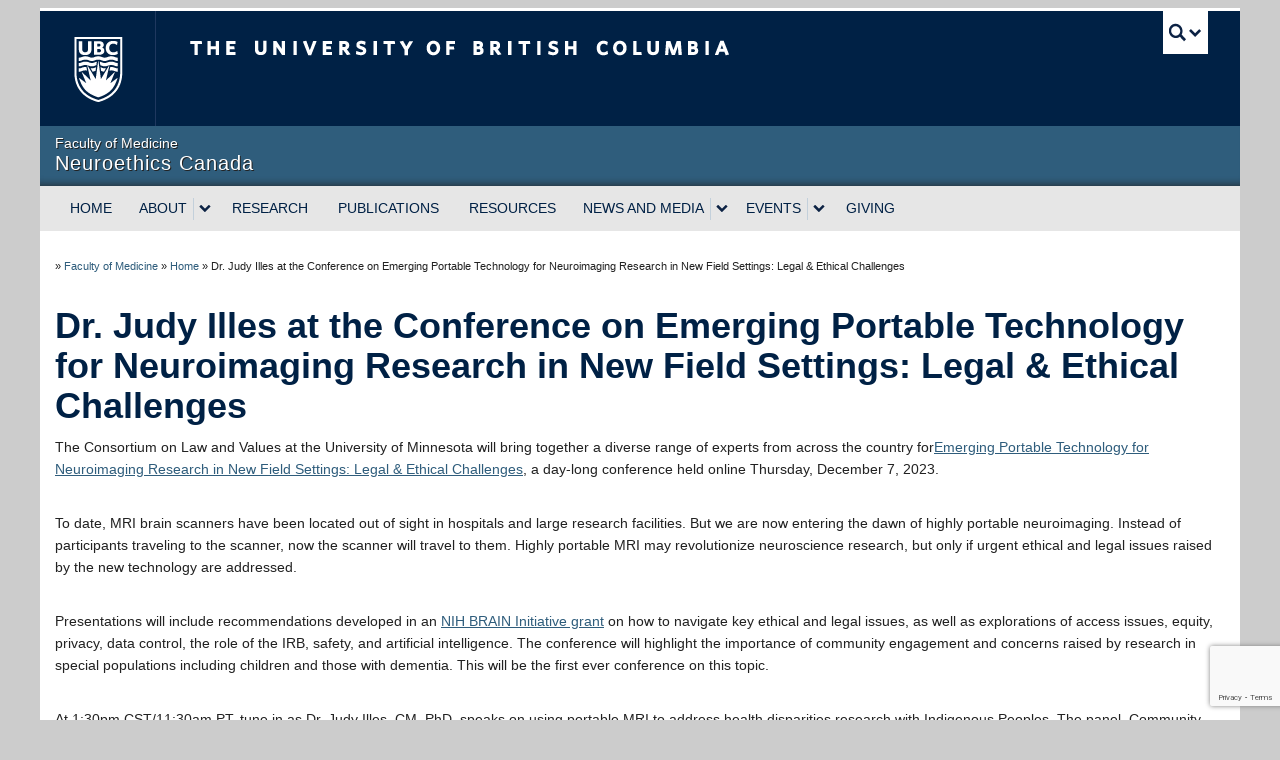

--- FILE ---
content_type: text/html; charset=UTF-8
request_url: https://neuroethics.med.ubc.ca/dr-judy-illes-at-the-conference-on-emerging-portable-technology-for-neuroimaging-research-in-new-field-settings-legal-ethical-challenges/
body_size: 57401
content:
<!DOCTYPE html>
<!--[if IEMobile 7]><html class="iem7 oldie" lang="en-US"><![endif]-->
<!--[if (IE 7)&!(IEMobile)]><html class="ie7 oldie" lang="en-US"><![endif]-->
<!--[if (IE 8)&!(IEMobile)]><html class="ie8 oldie" lang="en-US"><![endif]-->
<!--[if (IE 9)&!(IEMobile)]><html class="ie9" lang="en-US"><![endif]-->
<!--[[if (gt IE 9)|(gt IEMobile 7)]><!--><html lang="en-US"><!--<![endif]-->
<head>
<meta http-equiv="Content-Type" content="text/html; charset=UTF-8" />
<title>Neuroethics Canada University of British Columbia</title>

<meta http-equiv="X-UA-Compatible" content="IE=edge,chrome=1" />
<meta name="viewport" content="width=device-width" /> <!-- needed for responsive -->
<link rel="dns-prefetch" href="//cdn.ubc.ca/" />

<!-- Stylesheets -->
<link href="https://cdn.ubc.ca/clf/7.0.4/css/ubc-clf-full.min.css" rel="stylesheet">
	
<link rel="profile" href="https://gmpg.org/xfn/11" />

<link rel="pingback" href="https://neuroethics.med.ubc.ca/xmlrpc.php" />

<meta name='robots' content='max-image-preview:large' />

<!-- Google Tag Manager for WordPress by gtm4wp.com -->
<script data-cfasync="false" data-pagespeed-no-defer>
	var gtm4wp_datalayer_name = "dataLayer";
	var dataLayer = dataLayer || [];
</script>
<!-- End Google Tag Manager for WordPress by gtm4wp.com --><meta name="template" content="UBC Collab 1.0.5" />
<meta name="description" content="The Consortium on Law and Values at the University of Minnesota will bring together a diverse range of experts from across the country forEmerging Portable Technology for Neuroimaging Research in New Field Settings: Legal &amp; Ethical Challenges, a day-long conference held online Thursday, December 7, 2023. &nbsp; To date, MRI brain scanners have been located [&hellip;]" />
<meta name="google-site-verification" content="Bs9kwPmxj6DMe4kOkOl78DhN3KWZiMigVRGqPufrbYg" />
<link rel='dns-prefetch' href='//cdn.ubc.ca' />
<link rel='dns-prefetch' href='//www.google.com' />
<link rel="alternate" title="oEmbed (JSON)" type="application/json+oembed" href="https://neuroethics.med.ubc.ca/wp-json/oembed/1.0/embed?url=https%3A%2F%2Fneuroethics.med.ubc.ca%2Fdr-judy-illes-at-the-conference-on-emerging-portable-technology-for-neuroimaging-research-in-new-field-settings-legal-ethical-challenges%2F" />
<link rel="alternate" title="oEmbed (XML)" type="text/xml+oembed" href="https://neuroethics.med.ubc.ca/wp-json/oembed/1.0/embed?url=https%3A%2F%2Fneuroethics.med.ubc.ca%2Fdr-judy-illes-at-the-conference-on-emerging-portable-technology-for-neuroimaging-research-in-new-field-settings-legal-ethical-challenges%2F&#038;format=xml" />
<style id='wp-img-auto-sizes-contain-inline-css' type='text/css'>
img:is([sizes=auto i],[sizes^="auto," i]){contain-intrinsic-size:3000px 1500px}
/*# sourceURL=wp-img-auto-sizes-contain-inline-css */
</style>
<link rel='stylesheet' id='subpages-navigation-base-css' href='https://neuroethics.med.ubc.ca/wp-content/plugins/subpages-navigation/subpage-navigation-base.css?ver=6.9' type='text/css' media='all' />
<link rel='stylesheet' id='sgr-css' href='https://neuroethics.med.ubc.ca/wp-content/plugins/simple-google-recaptcha/sgr.css?ver=1695177595' type='text/css' media='all' />
<link rel='stylesheet' id='ubc-collab-spotlight-css' href='https://neuroethics.med.ubc.ca/wp-content/themes/wp-hybrid-clf/inc/frontpage/spotlight/css/flexslider.css?ver=6.9' type='text/css' media='all' />
<style id='wp-emoji-styles-inline-css' type='text/css'>

	img.wp-smiley, img.emoji {
		display: inline !important;
		border: none !important;
		box-shadow: none !important;
		height: 1em !important;
		width: 1em !important;
		margin: 0 0.07em !important;
		vertical-align: -0.1em !important;
		background: none !important;
		padding: 0 !important;
	}
/*# sourceURL=wp-emoji-styles-inline-css */
</style>
<link rel='stylesheet' id='wp-block-library-css' href='https://neuroethics.med.ubc.ca/wp-includes/css/dist/block-library/style.min.css?ver=6.9' type='text/css' media='all' />
<style id='classic-theme-styles-inline-css' type='text/css'>
/*! This file is auto-generated */
.wp-block-button__link{color:#fff;background-color:#32373c;border-radius:9999px;box-shadow:none;text-decoration:none;padding:calc(.667em + 2px) calc(1.333em + 2px);font-size:1.125em}.wp-block-file__button{background:#32373c;color:#fff;text-decoration:none}
/*# sourceURL=/wp-includes/css/classic-themes.min.css */
</style>
<link rel='stylesheet' id='ubc-timeline-style-css' href='https://neuroethics.med.ubc.ca/wp-content/plugins/ubc-timeline-block/build/block.css?ver=1695657926' type='text/css' media='all' />
<style id='global-styles-inline-css' type='text/css'>
:root{--wp--preset--aspect-ratio--square: 1;--wp--preset--aspect-ratio--4-3: 4/3;--wp--preset--aspect-ratio--3-4: 3/4;--wp--preset--aspect-ratio--3-2: 3/2;--wp--preset--aspect-ratio--2-3: 2/3;--wp--preset--aspect-ratio--16-9: 16/9;--wp--preset--aspect-ratio--9-16: 9/16;--wp--preset--color--black: #000000;--wp--preset--color--cyan-bluish-gray: #abb8c3;--wp--preset--color--white: #ffffff;--wp--preset--color--pale-pink: #f78da7;--wp--preset--color--vivid-red: #cf2e2e;--wp--preset--color--luminous-vivid-orange: #ff6900;--wp--preset--color--luminous-vivid-amber: #fcb900;--wp--preset--color--light-green-cyan: #7bdcb5;--wp--preset--color--vivid-green-cyan: #00d084;--wp--preset--color--pale-cyan-blue: #8ed1fc;--wp--preset--color--vivid-cyan-blue: #0693e3;--wp--preset--color--vivid-purple: #9b51e0;--wp--preset--color--ubc-white: #ffffff;--wp--preset--color--ubc-black: #222222;--wp--preset--color--ubc-blue: #002145;--wp--preset--color--ubc-secondary-blue: #0055b7;--wp--preset--color--ubc-tertiary-blue: #00a7e1;--wp--preset--color--ubc-quaternary-blue: #40b4e5;--wp--preset--color--ubc-quinary-blue: #6ec4e8;--wp--preset--color--ubc-senary-blue: #97d4e9;--wp--preset--gradient--vivid-cyan-blue-to-vivid-purple: linear-gradient(135deg,rgb(6,147,227) 0%,rgb(155,81,224) 100%);--wp--preset--gradient--light-green-cyan-to-vivid-green-cyan: linear-gradient(135deg,rgb(122,220,180) 0%,rgb(0,208,130) 100%);--wp--preset--gradient--luminous-vivid-amber-to-luminous-vivid-orange: linear-gradient(135deg,rgb(252,185,0) 0%,rgb(255,105,0) 100%);--wp--preset--gradient--luminous-vivid-orange-to-vivid-red: linear-gradient(135deg,rgb(255,105,0) 0%,rgb(207,46,46) 100%);--wp--preset--gradient--very-light-gray-to-cyan-bluish-gray: linear-gradient(135deg,rgb(238,238,238) 0%,rgb(169,184,195) 100%);--wp--preset--gradient--cool-to-warm-spectrum: linear-gradient(135deg,rgb(74,234,220) 0%,rgb(151,120,209) 20%,rgb(207,42,186) 40%,rgb(238,44,130) 60%,rgb(251,105,98) 80%,rgb(254,248,76) 100%);--wp--preset--gradient--blush-light-purple: linear-gradient(135deg,rgb(255,206,236) 0%,rgb(152,150,240) 100%);--wp--preset--gradient--blush-bordeaux: linear-gradient(135deg,rgb(254,205,165) 0%,rgb(254,45,45) 50%,rgb(107,0,62) 100%);--wp--preset--gradient--luminous-dusk: linear-gradient(135deg,rgb(255,203,112) 0%,rgb(199,81,192) 50%,rgb(65,88,208) 100%);--wp--preset--gradient--pale-ocean: linear-gradient(135deg,rgb(255,245,203) 0%,rgb(182,227,212) 50%,rgb(51,167,181) 100%);--wp--preset--gradient--electric-grass: linear-gradient(135deg,rgb(202,248,128) 0%,rgb(113,206,126) 100%);--wp--preset--gradient--midnight: linear-gradient(135deg,rgb(2,3,129) 0%,rgb(40,116,252) 100%);--wp--preset--font-size--small: 13px;--wp--preset--font-size--medium: 20px;--wp--preset--font-size--large: 36px;--wp--preset--font-size--x-large: 42px;--wp--preset--spacing--20: 0.44rem;--wp--preset--spacing--30: 0.67rem;--wp--preset--spacing--40: 1rem;--wp--preset--spacing--50: 1.5rem;--wp--preset--spacing--60: 2.25rem;--wp--preset--spacing--70: 3.38rem;--wp--preset--spacing--80: 5.06rem;--wp--preset--shadow--natural: 6px 6px 9px rgba(0, 0, 0, 0.2);--wp--preset--shadow--deep: 12px 12px 50px rgba(0, 0, 0, 0.4);--wp--preset--shadow--sharp: 6px 6px 0px rgba(0, 0, 0, 0.2);--wp--preset--shadow--outlined: 6px 6px 0px -3px rgb(255, 255, 255), 6px 6px rgb(0, 0, 0);--wp--preset--shadow--crisp: 6px 6px 0px rgb(0, 0, 0);}:where(.is-layout-flex){gap: 0.5em;}:where(.is-layout-grid){gap: 0.5em;}body .is-layout-flex{display: flex;}.is-layout-flex{flex-wrap: wrap;align-items: center;}.is-layout-flex > :is(*, div){margin: 0;}body .is-layout-grid{display: grid;}.is-layout-grid > :is(*, div){margin: 0;}:where(.wp-block-columns.is-layout-flex){gap: 2em;}:where(.wp-block-columns.is-layout-grid){gap: 2em;}:where(.wp-block-post-template.is-layout-flex){gap: 1.25em;}:where(.wp-block-post-template.is-layout-grid){gap: 1.25em;}.has-black-color{color: var(--wp--preset--color--black) !important;}.has-cyan-bluish-gray-color{color: var(--wp--preset--color--cyan-bluish-gray) !important;}.has-white-color{color: var(--wp--preset--color--white) !important;}.has-pale-pink-color{color: var(--wp--preset--color--pale-pink) !important;}.has-vivid-red-color{color: var(--wp--preset--color--vivid-red) !important;}.has-luminous-vivid-orange-color{color: var(--wp--preset--color--luminous-vivid-orange) !important;}.has-luminous-vivid-amber-color{color: var(--wp--preset--color--luminous-vivid-amber) !important;}.has-light-green-cyan-color{color: var(--wp--preset--color--light-green-cyan) !important;}.has-vivid-green-cyan-color{color: var(--wp--preset--color--vivid-green-cyan) !important;}.has-pale-cyan-blue-color{color: var(--wp--preset--color--pale-cyan-blue) !important;}.has-vivid-cyan-blue-color{color: var(--wp--preset--color--vivid-cyan-blue) !important;}.has-vivid-purple-color{color: var(--wp--preset--color--vivid-purple) !important;}.has-black-background-color{background-color: var(--wp--preset--color--black) !important;}.has-cyan-bluish-gray-background-color{background-color: var(--wp--preset--color--cyan-bluish-gray) !important;}.has-white-background-color{background-color: var(--wp--preset--color--white) !important;}.has-pale-pink-background-color{background-color: var(--wp--preset--color--pale-pink) !important;}.has-vivid-red-background-color{background-color: var(--wp--preset--color--vivid-red) !important;}.has-luminous-vivid-orange-background-color{background-color: var(--wp--preset--color--luminous-vivid-orange) !important;}.has-luminous-vivid-amber-background-color{background-color: var(--wp--preset--color--luminous-vivid-amber) !important;}.has-light-green-cyan-background-color{background-color: var(--wp--preset--color--light-green-cyan) !important;}.has-vivid-green-cyan-background-color{background-color: var(--wp--preset--color--vivid-green-cyan) !important;}.has-pale-cyan-blue-background-color{background-color: var(--wp--preset--color--pale-cyan-blue) !important;}.has-vivid-cyan-blue-background-color{background-color: var(--wp--preset--color--vivid-cyan-blue) !important;}.has-vivid-purple-background-color{background-color: var(--wp--preset--color--vivid-purple) !important;}.has-black-border-color{border-color: var(--wp--preset--color--black) !important;}.has-cyan-bluish-gray-border-color{border-color: var(--wp--preset--color--cyan-bluish-gray) !important;}.has-white-border-color{border-color: var(--wp--preset--color--white) !important;}.has-pale-pink-border-color{border-color: var(--wp--preset--color--pale-pink) !important;}.has-vivid-red-border-color{border-color: var(--wp--preset--color--vivid-red) !important;}.has-luminous-vivid-orange-border-color{border-color: var(--wp--preset--color--luminous-vivid-orange) !important;}.has-luminous-vivid-amber-border-color{border-color: var(--wp--preset--color--luminous-vivid-amber) !important;}.has-light-green-cyan-border-color{border-color: var(--wp--preset--color--light-green-cyan) !important;}.has-vivid-green-cyan-border-color{border-color: var(--wp--preset--color--vivid-green-cyan) !important;}.has-pale-cyan-blue-border-color{border-color: var(--wp--preset--color--pale-cyan-blue) !important;}.has-vivid-cyan-blue-border-color{border-color: var(--wp--preset--color--vivid-cyan-blue) !important;}.has-vivid-purple-border-color{border-color: var(--wp--preset--color--vivid-purple) !important;}.has-vivid-cyan-blue-to-vivid-purple-gradient-background{background: var(--wp--preset--gradient--vivid-cyan-blue-to-vivid-purple) !important;}.has-light-green-cyan-to-vivid-green-cyan-gradient-background{background: var(--wp--preset--gradient--light-green-cyan-to-vivid-green-cyan) !important;}.has-luminous-vivid-amber-to-luminous-vivid-orange-gradient-background{background: var(--wp--preset--gradient--luminous-vivid-amber-to-luminous-vivid-orange) !important;}.has-luminous-vivid-orange-to-vivid-red-gradient-background{background: var(--wp--preset--gradient--luminous-vivid-orange-to-vivid-red) !important;}.has-very-light-gray-to-cyan-bluish-gray-gradient-background{background: var(--wp--preset--gradient--very-light-gray-to-cyan-bluish-gray) !important;}.has-cool-to-warm-spectrum-gradient-background{background: var(--wp--preset--gradient--cool-to-warm-spectrum) !important;}.has-blush-light-purple-gradient-background{background: var(--wp--preset--gradient--blush-light-purple) !important;}.has-blush-bordeaux-gradient-background{background: var(--wp--preset--gradient--blush-bordeaux) !important;}.has-luminous-dusk-gradient-background{background: var(--wp--preset--gradient--luminous-dusk) !important;}.has-pale-ocean-gradient-background{background: var(--wp--preset--gradient--pale-ocean) !important;}.has-electric-grass-gradient-background{background: var(--wp--preset--gradient--electric-grass) !important;}.has-midnight-gradient-background{background: var(--wp--preset--gradient--midnight) !important;}.has-small-font-size{font-size: var(--wp--preset--font-size--small) !important;}.has-medium-font-size{font-size: var(--wp--preset--font-size--medium) !important;}.has-large-font-size{font-size: var(--wp--preset--font-size--large) !important;}.has-x-large-font-size{font-size: var(--wp--preset--font-size--x-large) !important;}
:where(.wp-block-post-template.is-layout-flex){gap: 1.25em;}:where(.wp-block-post-template.is-layout-grid){gap: 1.25em;}
:where(.wp-block-term-template.is-layout-flex){gap: 1.25em;}:where(.wp-block-term-template.is-layout-grid){gap: 1.25em;}
:where(.wp-block-columns.is-layout-flex){gap: 2em;}:where(.wp-block-columns.is-layout-grid){gap: 2em;}
:root :where(.wp-block-pullquote){font-size: 1.5em;line-height: 1.6;}
/*# sourceURL=global-styles-inline-css */
</style>
<link rel='stylesheet' id='tab-shortcode-css' href='https://neuroethics.med.ubc.ca/wp-content/plugins/tabs-shortcode/tab.min.css?ver=6.9' type='text/css' media='all' />
<link rel='stylesheet' id='pb-accordion-blocks-style-css' href='https://neuroethics.med.ubc.ca/wp-content/plugins/accordion-blocks/build/index.css?ver=1.5.0' type='text/css' media='all' />
<link rel='stylesheet' id='ytc-embed-css' href='https://neuroethics.med.ubc.ca/wp-content/plugins/youtube-control-shortcode/css/embed.css?ver=6.9' type='text/css' media='all' />
<link rel='stylesheet' id='ytc-controls-css' href='https://neuroethics.med.ubc.ca/wp-content/plugins/youtube-control-shortcode/css/controls.css?ver=6.9' type='text/css' media='all' />
<link rel='stylesheet' id='side-notes-plugin-styles-css' href='https://neuroethics.med.ubc.ca/wp-content/plugins/side-notes/public/assets/css/public.css?ver=1.0.0' type='text/css' media='all' />
<link rel='stylesheet' id='style-css' href='https://neuroethics.med.ubc.ca/wp-content/themes/wp-hybrid-clf/style.css?ver=202208101238' type='text/css' media='all' />
<link rel='stylesheet' id='fancybox-css' href='https://neuroethics.med.ubc.ca/wp-content/plugins/easy-fancybox/fancybox/1.5.4/jquery.fancybox.min.css?ver=6.9' type='text/css' media='screen' />
<style id='fancybox-inline-css' type='text/css'>
#fancybox-title,#fancybox-title-float-main{color:#fff}
/*# sourceURL=fancybox-inline-css */
</style>
<link rel='stylesheet' id='wp-pagenavi-css' href='https://neuroethics.med.ubc.ca/wp-content/plugins/wp-pagenavi/pagenavi-css.css?ver=2.70' type='text/css' media='all' />
<link rel='stylesheet' id='tablepress-default-css' href='https://neuroethics.med.ubc.ca/wp-content/plugins/tablepress/css/build/default.css?ver=3.2.6' type='text/css' media='all' />
<script type="text/javascript" id="sgr-js-extra">
/* <![CDATA[ */
var sgr = {"sgr_site_key":"6Leh-bYZAAAAAAJjr9jzF-BtJaP45IDwjo1hbpBn"};
//# sourceURL=sgr-js-extra
/* ]]> */
</script>
<script type="text/javascript" src="https://neuroethics.med.ubc.ca/wp-content/plugins/simple-google-recaptcha/sgr.js?ver=1695177595" id="sgr-js"></script>
<script type="text/javascript" src="https://neuroethics.med.ubc.ca/wp-content/plugins/enable-jquery-migrate-helper/js/jquery/jquery-1.12.4-wp.js?ver=1.12.4-wp" id="jquery-core-js"></script>
<script type="text/javascript" src="https://neuroethics.med.ubc.ca/wp-content/plugins/enable-jquery-migrate-helper/js/jquery-migrate/jquery-migrate-1.4.1-wp.js?ver=1.4.1-wp" id="jquery-migrate-js"></script>
<script type="text/javascript" src="https://neuroethics.med.ubc.ca/wp-content/themes/wp-hybrid-clf/inc/navigation/js/navigation-base.js?ver=6.9" id="clf-navigation-base-js"></script>
<script type="text/javascript" id="ubc-ga-shim-js-extra">
/* <![CDATA[ */
var js_errors = {"wpajaxurl":"https://neuroethics.med.ubc.ca/wp-admin/admin-ajax.php","nonce":"4b2f120c84"};
//# sourceURL=ubc-ga-shim-js-extra
/* ]]> */
</script>
<script type="text/javascript" src="https://neuroethics.med.ubc.ca/wp-content/mu-plugins/ubc-google-analytics/js/ubc-google-analytics-shim.js" id="ubc-ga-shim-js"></script>
<script type="text/javascript" src="https://neuroethics.med.ubc.ca/wp-content/plugins/side-notes/public/assets/js/public.js?ver=1.0.0" id="side-notes-plugin-script-js"></script>
<link rel="https://api.w.org/" href="https://neuroethics.med.ubc.ca/wp-json/" /><link rel="alternate" title="JSON" type="application/json" href="https://neuroethics.med.ubc.ca/wp-json/wp/v2/posts/7406" /><link rel="canonical" href="https://neuroethics.med.ubc.ca/dr-judy-illes-at-the-conference-on-emerging-portable-technology-for-neuroimaging-research-in-new-field-settings-legal-ethical-challenges/" />
<link rel='shortlink' href='https://neuroethics.med.ubc.ca/?p=7406' />
<script src='//sites.olt.ubc.ca/?dm=b6eb8c9d941339a1ea180d53b7bb73ed&amp;action=load&amp;blogid=1369&amp;siteid=1&amp;t=1251869147&amp;back=https%3A%2F%2Fneuroethics.med.ubc.ca%2Fdr-judy-illes-at-the-conference-on-emerging-portable-technology-for-neuroimaging-research-in-new-field-settings-legal-ethical-challenges%2F' type='text/javascript'></script>	<script>
	if ( document.location.protocol != "https:" ) {
		document.location = document.URL.replace(/^http:/i, "https:");
	}
	</script>
	<link rel="shortcut icon" href="//cdn.ubc.ca/clf/7.0.2/img/favicon.ico" />
        <script type="text/javascript">
            var jQueryMigrateHelperHasSentDowngrade = false;

			window.onerror = function( msg, url, line, col, error ) {
				// Break out early, do not processing if a downgrade reqeust was already sent.
				if ( jQueryMigrateHelperHasSentDowngrade ) {
					return true;
                }

				var xhr = new XMLHttpRequest();
				var nonce = 'dc52c03f13';
				var jQueryFunctions = [
					'andSelf',
					'browser',
					'live',
					'boxModel',
					'support.boxModel',
					'size',
					'swap',
					'clean',
					'sub',
                ];
				var match_pattern = /\)\.(.+?) is not a function/;
                var erroredFunction = msg.match( match_pattern );

                // If there was no matching functions, do not try to downgrade.
                if ( null === erroredFunction || typeof erroredFunction !== 'object' || typeof erroredFunction[1] === "undefined" || -1 === jQueryFunctions.indexOf( erroredFunction[1] ) ) {
                    return true;
                }

                // Set that we've now attempted a downgrade request.
                jQueryMigrateHelperHasSentDowngrade = true;

				xhr.open( 'POST', 'https://neuroethics.med.ubc.ca/wp-admin/admin-ajax.php' );
				xhr.setRequestHeader( 'Content-Type', 'application/x-www-form-urlencoded' );
				xhr.onload = function () {
					var response,
                        reload = false;

					if ( 200 === xhr.status ) {
                        try {
                        	response = JSON.parse( xhr.response );

                        	reload = response.data.reload;
                        } catch ( e ) {
                        	reload = false;
                        }
                    }

					// Automatically reload the page if a deprecation caused an automatic downgrade, ensure visitors get the best possible experience.
					if ( reload ) {
						location.reload();
                    }
				};

				xhr.send( encodeURI( 'action=jquery-migrate-downgrade-version&_wpnonce=' + nonce ) );

				// Suppress error alerts in older browsers
				return true;
			}
        </script>

		
<!-- Google Tag Manager for WordPress by gtm4wp.com -->
<!-- GTM Container placement set to automatic -->
<script data-cfasync="false" data-pagespeed-no-defer type="text/javascript">
	var dataLayer_content = {"pagePostType":"post","pagePostType2":"single-post","pageCategory":["events","past-events"],"pagePostAuthor":"samantha go"};
	dataLayer.push( dataLayer_content );
</script>
<script data-cfasync="false" data-pagespeed-no-defer type="text/javascript">
(function(w,d,s,l,i){w[l]=w[l]||[];w[l].push({'gtm.start':
new Date().getTime(),event:'gtm.js'});var f=d.getElementsByTagName(s)[0],
j=d.createElement(s),dl=l!='dataLayer'?'&l='+l:'';j.async=true;j.src=
'//www.googletagmanager.com/gtm.js?id='+i+dl;f.parentNode.insertBefore(j,f);
})(window,document,'script','dataLayer','GTM-KSL62KK7');
</script>
<!-- End Google Tag Manager for WordPress by gtm4wp.com --><link rel='stylesheet' id='custom-css-css'  href='//neuroethics.med.ubc.ca/files/custom-css/custom-css-1585358581.min.css' type='text/css' media='all' />
<!--[if lte IE 7]>
<link href="https://cdn.ubc.ca/clf/7.0.4/css/font-awesome-ie7.css" rel="stylesheet">
<![endif]-->
<!-- Le HTML5 shim, for IE6-8 support of HTML5 elements -->
<!--[if lt IE 9]>
<script src="//cdn.ubc.ca/clf/html5shiv.min.js"></script>
<![endif]-->

<!-- Le fav and touch icons -->
<link rel="apple-touch-icon-precomposed" sizes="144x144" href="https://cdn.ubc.ca/clf/7.0.4/img/apple-touch-icon-144-precomposed.png">
<link rel="apple-touch-icon-precomposed" sizes="114x114" href="https://cdn.ubc.ca/clf/7.0.4/img/apple-touch-icon-114-precomposed.png">
<link rel="apple-touch-icon-precomposed" sizes="72x72" href="https://cdn.ubc.ca/clf/7.0.4/img/apple-touch-icon-72-precomposed.png">
<link rel="apple-touch-icon-precomposed" href="https://cdn.ubc.ca/clf/7.0.4/img/apple-touch-icon-57-precomposed.png">
<style type="text/css" media="screen">#ubc7-unit { background: #2f5d7c; }</style>
<!-- CSS FROM META BOX --><style type="text/css">/*-----------------------------------------------------------------------------------------------------------




WARNING STYLES HERE WILL BE OVERWRITTEN FOR FACULTY BRANDING AND COMPLIANCE




-------------------------------------------------------------------------------------------------------------*/

/* FoM IE fixes/workarounds
--------------------------------------*/

.basic-sliding .flex-direction-nav a {
    -ms-filter:"progid:DXImageTransform.Microsoft.Alpha(opacity=0)";
    filter: alpha(opacity=0);
}

.oldie #ubc7-unit-menu .nav > li > a {
    padding: 10px 9px;
}

.ie7 .breadcrumb {
    width: 100%;
    zoom: 1;
    padding-left: 0;
}

/* Gravity Form date fields overflow in mobile without this (set to 233px each) 
--------------------------------------*/
.gfield > .ginput_container_date .gfield_date_dropdown_year {
    width: 33%;
    margin-right: 1px;
}
.gfield > .ginput_container_date .ginput_container_date {
    width: 32%;
}
.gfield > .ginput_container_date .ginput_container_date select {
    width: 100%;
}

/* Gravity Form input height adjustment
--------------------------------------*/
select, textarea, input[type="text"], input[type="password"], input[type="datetime"], input[type="datetime-local"], input[type="date"], input[type="month"], input[type="time"], input[type="week"], input[type="number"], input[type="email"], input[type="url"], input[type="search"], input[type="tel"], input[type="color"], .uneditable-input,.gform_wrapper .ginput_complex input:not([type="radio"]):not([type="checkbox"]):not([type="submit"]):not([type="image"]):not([type="file"]) {
	height: auto;
	min-height: 32px;
}

/* Default calendar view 
--------------------------------------*/

#bedeworkfeed {
    clear: both;
    padding-top: 20px;
}

#bedeworkfeed .bwmaintitle {
    float:right;
}

#bedeworkfeed .bwsubtitle {
    font-size: 24px;
    font-weight: bold;
    line-height: 30px;
    margin-bottom: 10px;
    color: rgb(0, 33, 69);
}

.feed-view-calendar {
    float: left;
    clear: both;
}

.feed-view-calendar table,
.bwmonthtable {
    width:100%;
    margin-top: -30px;
    background: #fff;
    border: 0;
}
 
.feed-view-calendar tr:first-child,
.bwmonthtable tr:first-child {
    display: none;
}
  
.feed-view-calendar td,
.bwmonthtable td {
    float: left;
    text-align: left;
    width:100%;
    border:0;
}
  
.feed-view-calendar td .feed-date,
.bwmonthtable td .bwmonthcelldate {
    font-weight: bold;
    width: 100%;
    display: block;
    border-bottom: 1px solid #d1d9de;
    /*margin-top: 20px;*/
    font-size: 20px;
}
  
.feed-view-calendar td .feed-date:empty,
.bwmonthtable td .bwmonthcelldate:empty {
    display: none;
}

.feed-view-calendar td .feed-links a,
.bwmonthtable td .bwitemlink {
    padding-bottom: 16px;
    float: left;
    display: block;
    width: 100%;
}

@media all and (min-width: 768px) {
.feed-view-calendar table,
.bwmonthtable {
    background-color: #f8f8f8;
    margin-top: 12px;
    margin-bottom: 20px;
    width:100%; 
    border: 2px solid #d1d9de;
    border-collapse: separate;
}

.feed-view-calendar table h1,
.feed-view-calendar table h2, 
.feed-view-calendar table h3, 
.feed-view-calendar table h4 {
    margin: 0px; 
}

.feed-view-calendar table p,
.bwmonthtable p {
    margin: 0;
}

.feed-view-calendar td,
.feed-view-calendar th,
.bwmonthtable td,
.bwmonthtable th {
    vertical-align: top;
    background: none repeat scroll 0 0 #FFFFFF;
    position: relative;
}

.feed-view-calendar td,
.bwmonthtable td {
    float: none;
    text-align: center;
    width: 14%;
    border-left: 2px solid #efefef;
    border-top: 1px solid #efefef;
    border-bottom: 1px solid #efefef;
    padding: 10px 7px;
}

.feed-view-calendar td:first-child,
.bwmonthtable td:first-child {
    border-left: none;
}

.feed-view-calendar td .feed-date,
.bwmonthtable td .bwmonthcelldate {
    border-bottom: 0;
}

.feed-view-calendar td a,
.bwmonthtable td a {
    font-size: 11px;
    display: block;
    padding:5px;
    margin:0  -5px 1px -4px;
    background: #EEE;
    text-decoration: none;
    width:100%;
}
.feed-view-calendar td a:hover,
.bwmonthtable td a:hover {
    background: #264872;
    color:#FFF;
}

.feed-view-calendar tfoot {
    font-style:italic;
}

.feed-view-calendar th,
.bwmonthtable th {
    padding: 5px 5px 5px 10px;
    border-left: 2px solid #d1d9de; 
    border-bottom: 1px solid #d1d9de;
    font-weight:bold; 
    letter-spacing: 2px;
    text-transform: uppercase;
    text-align: left;
    background-color: #EEE;
}

.feed-view-calendar th:first-child,
.bwmonthtable th:first-child {
    border-left: none;
}

.feed-view-calendar tr:first-child,
.bwmonthtable tr:first-child{
    display: table-row;
}

.feed-view-calendar .even td {
    background:#EEE;
}

.feed-view-calendar tr:first-child,
.bwmonthtable tr:first-child {
    background-color: #e5e5e5;
}

#borderless table,
#borderless td {
    border: 0;
    background-color: #FFFFFF;
}

}

/* Main & Sidebar navigation styles 
-------------------------------------------*/
.sidenav .single a.opened {
    background-color: rgb(215, 224, 231);
}

.sidenav .single a.opened:hover {
    background-color: rgb(0, 33, 69);
    font-weight: 700;
}

.sidenav .accordion-group .accordion-heading a.opened {
    font-weight:700;
    background-color: rgb(215, 224, 231);
}

.sidenav .accordion-group .accordion-heading:hover a,
.sidenav .accordion-group .accordion-heading.opened:hover a{
    background-color: rgb(0, 33, 69);
}

.sidenav .accordion-group .accordion-inner a.opened {
    font-weight: 700;
    background-color: rgb(215, 224, 231);
}

.sidenav .accordion-group .accordion-inner a.opened:hover {
    background-color: rgb(0, 33, 69);
}

#ubc7-unit-menu .nav > li.current-page-ancestor > a
{
    background: none repeat scroll 0 0 rgb(215, 224, 231);
    box-shadow: 0 3px 8px rgba(0, 0, 0, 0.125) inset;
}

#ubc7-unit-menu .nav > li.current-page-ancestor
{
    background: none repeat scroll 0 0 rgb(215, 224, 231);
    box-shadow: 0 3px 8px rgba(0, 0, 0, 0.125) inset;
}

#ubc7-unit-menu .nav > li.current-page-ancestor a.btn {
    background:transparent;
}

#ubc7-unit-menu .nav > li.current-page-ancestor .droptown-toggle {
    background-color: transparent;
}

.home .flexslider {
  margin-bottom: 20px;
}
#ubc7-unit-social-icons i:before{
    cursor: pointer;
}

/* Loop shortcode pagination to highlight current page
--------------------------------------*/
.page-numbers .current {
  background: #002145;
  color: #ffffff;
}

/* Print-only CSS */
@media print {
  .accordion .collapse {
    height: auto !important;
  }
}

/* change default input height to match container font size,  input fields are weirdly tall */
select, textarea, input[type="text"], input[type="password"], input[type="datetime"], input[type="datetime-local"], input[type="date"], input[type="month"], input[type="time"], input[type="week"], input[type="number"], input[type="email"], input[type="url"], input[type="search"], input[type="tel"], input[type="color"], .uneditable-input, .gform_wrapper .ginput_complex input:not([type="radio"]):not([type="checkbox"]):not([type="submit"]):not([type="image"]):not([type="file"]) {
    min-height: 2em;
}</style><style type="text/css">
/* <![CDATA[ */
img.latex { vertical-align: middle; border: none; }
/* ]]> */
</style>
<link rel="icon" href="https://neuroethics.med.ubc.ca/files/2017/11/cropped-Neuroethics-Canada-Brain-32x32.png" sizes="32x32" />
<link rel="icon" href="https://neuroethics.med.ubc.ca/files/2017/11/cropped-Neuroethics-Canada-Brain-192x192.png" sizes="192x192" />
<link rel="apple-touch-icon" href="https://neuroethics.med.ubc.ca/files/2017/11/cropped-Neuroethics-Canada-Brain-180x180.png" />
<meta name="msapplication-TileImage" content="https://neuroethics.med.ubc.ca/files/2017/11/cropped-Neuroethics-Canada-Brain-270x270.png" />

</head>

<body class="wp-singular post-template-default single single-post postid-7406 single-format-standard wp-theme-wp-hybrid-clf category-events category-past-events l1-column single-7406 chrome primary-active secondary-active subsidiary-inactive">


<div id="body-container" class="container">

		
			<!-- UBC Global Utility Menu -->
        <div class="collapse expand" id="ubc7-global-menu">
            <div id="ubc7-search" class="expand">
            	                <div id="ubc7-search-box">
                    <form class="form-search" method="get" action="//www.ubc.ca/search/refine/" role="search">
                        <input aria-label="Search Neuroethics Canada" type="text" name="q" placeholder="Search Neuroethics Canada" class="input-xlarge search-query">
                        <input type="hidden" name="label" value="Neuroethics Canada" />
                        <input type="hidden" name="site" value="*.med.ubc.ca" />
                        <button type="submit" class="btn">Search</button>
                    </form>
                </div>
                            </div>
                        <div id="ubc7-global-header" class="expand">
                <!-- Global Utility Header from CDN -->
            </div>
                    </div>
        <!-- End of UBC Global Utility Menu -->
			<!-- UBC Header -->
        <header id="ubc7-header" class="row-fluid expand" role="banner">
        	            <div class="span1">
                <div id="ubc7-logo">
                    <a href="https://www.ubc.ca" title="The University of British Columbia (UBC)">The University of British Columbia</a>
                </div>
            </div>
            <div class="span2">
                <div id="ubc7-apom">
                    <a href="https://cdn.ubc.ca/clf/ref/aplaceofmind" title="UBC a place of mind">UBC - A Place of Mind</a>
                </div>
            </div>
            <div class="span9" id="ubc7-wordmark-block">
                <div id="ubc7-wordmark">
                    <a href="https://www.ubc.ca/" title="The University of British Columbia (UBC)">The University of British Columbia</a>
                                    </div>
                <div id="ubc7-global-utility">
                    <button type="button" data-toggle="collapse" data-target="#ubc7-global-menu"><span>UBC Search</span></button>
                    <noscript><a id="ubc7-global-utility-no-script" href="https://www.ubc.ca/" title="UBC Search">UBC Search</a></noscript>
                </div>
            </div>
                    </header>
        <!-- End of UBC Header -->

		 	<!-- UBC Unit Identifier -->
        <div id="ubc7-unit" class="row-fluid expand">
        	            <div class="span12">
                <!-- Mobile Menu Icon -->
                <div class="navbar">
                    <a class="btn btn-navbar" data-toggle="collapse" data-target="#ubc7-unit-navigation">
                        <span class="icon-bar"></span>
                        <span class="icon-bar"></span>
                        <span class="icon-bar"></span>
                    </a>
                </div>
                <!-- Unit Name -->
                <div id="ubc7-unit-name" >
                    <a href="/" title="Neuroethics Canada"><span id="ubc7-unit-faculty">Faculty of Medicine</span><span id="ubc7-unit-identifier">Neuroethics Canada</span></a>
                </div>
            </div>
                    </div>
        <!-- End of UBC Unit Identifier -->
			<!-- UBC Unit Navigation -->
        <div id="ubc7-unit-menu" class="navbar expand" role="navigation">
            <div class="navbar-inner expand">
                <div class="container">
                 <div id="ubc7-unit-navigation" class="nav-collapse collapse"><ul id="menu-top-nav" class="nav"><li id="menu-item-4950" class="menu-item menu-item-type-post_type menu-item-object-page menu-item-home menu-item-4950"><a href="https://neuroethics.med.ubc.ca/">HOME</a></li>
<li id="menu-item-223" class="menu-item menu-item-type-post_type menu-item-object-page menu-item-has-children dropdown menu-item-223"><div class="btn-group"><a class="btn" href="https://neuroethics.med.ubc.ca/about/">ABOUT</a><button class="btn droptown-toggle" aria-haspopup="true" aria-expanded="false" aria-label="expand ABOUT menu" data-toggle="dropdown"><span aria-hidden="true" class="ubc7-arrow blue down-arrow"></span></button>
<ul class="dropdown-menu">
	<li id="menu-item-283" class="menu-item menu-item-type-post_type menu-item-object-page menu-item-283"><a href="https://neuroethics.med.ubc.ca/people-2/">People</a></li>
	<li id="menu-item-220" class="menu-item menu-item-type-post_type menu-item-object-page menu-item-220"><a href="https://neuroethics.med.ubc.ca/opportunities/">Career and Research Opportunities</a></li>
	<li id="menu-item-218" class="menu-item menu-item-type-post_type menu-item-object-page menu-item-218"><a href="https://neuroethics.med.ubc.ca/contact/">Contact</a></li>
</ul></div>
</li>
<li id="menu-item-221" class="menu-item menu-item-type-post_type menu-item-object-page menu-item-221"><a href="https://neuroethics.med.ubc.ca/research/">RESEARCH</a></li>
<li id="menu-item-2542" class="menu-item menu-item-type-post_type menu-item-object-page menu-item-2542"><a href="https://neuroethics.med.ubc.ca/pubs/">PUBLICATIONS</a></li>
<li id="menu-item-5652" class="menu-item menu-item-type-post_type menu-item-object-page menu-item-5652"><a href="https://neuroethics.med.ubc.ca/res/">RESOURCES</a></li>
<li id="menu-item-5610" class="menu-item menu-item-type-taxonomy menu-item-object-category menu-item-has-children dropdown menu-item-5610"><div class="btn-group"><a class="btn" href="https://neuroethics.med.ubc.ca/category/news/recent-news/">NEWS AND MEDIA</a><button class="btn droptown-toggle" aria-haspopup="true" aria-expanded="false" aria-label="expand NEWS AND MEDIA menu" data-toggle="dropdown"><span aria-hidden="true" class="ubc7-arrow blue down-arrow"></span></button>
<ul class="dropdown-menu">
	<li id="menu-item-5021" class="menu-item menu-item-type-taxonomy menu-item-object-category menu-item-5021"><a href="https://neuroethics.med.ubc.ca/category/news/recent-news/">Recent News (past 6 months)</a></li>
	<li id="menu-item-2573" class="menu-item menu-item-type-taxonomy menu-item-object-category menu-item-2573"><a href="https://neuroethics.med.ubc.ca/category/news/archived-news/">Archived News</a></li>
</ul></div>
</li>
<li id="menu-item-6016" class="menu-item menu-item-type-post_type menu-item-object-page menu-item-has-children dropdown menu-item-6016"><div class="btn-group"><a class="btn" href="https://neuroethics.med.ubc.ca/events-2/">EVENTS</a><button class="btn droptown-toggle" aria-haspopup="true" aria-expanded="false" aria-label="expand EVENTS menu" data-toggle="dropdown"><span aria-hidden="true" class="ubc7-arrow blue down-arrow"></span></button>
<ul class="dropdown-menu">
	<li id="menu-item-6136" class="menu-item menu-item-type-post_type menu-item-object-page menu-item-6136"><a href="https://neuroethics.med.ubc.ca/events-2/">Upcoming events</a></li>
	<li id="menu-item-4986" class="menu-item menu-item-type-taxonomy menu-item-object-category current-post-ancestor current-menu-parent current-post-parent menu-item-4986"><a href="https://neuroethics.med.ubc.ca/category/events/past-events/">Past Events</a></li>
</ul></div>
</li>
<li id="menu-item-996" class="menu-item menu-item-type-post_type menu-item-object-page menu-item-996"><a href="https://neuroethics.med.ubc.ca/start-an-evolution/">GIVING</a></li>
</ul></div>
                </div>
            </div><!-- /navbar-inner -->
        </div><!-- /navbar -->
        <!-- End of UBC Unit Navigation -->
		    
		
		
	<div id="container" class="expand" >
	
		<div class="breadcrumb expand" itemprop="breadcrumb"><span class="trail-before">»</span> <span class="trail-begin"><a href="https://med.ubc.ca">Faculty of Medicine</a></span> <span class="divider">»</span> <a href="https://neuroethics.med.ubc.ca" title="Neuroethics Canada" rel="home" class="trail-begin">Home</a> <span class="divider">»</span> <span class="trail-end">Dr. Judy Illes at the Conference on Emerging Portable Technology for Neuroimaging Research in New Field Settings: Legal &#038; Ethical Challenges</span></div><div class="expand row-fluid" role="main">
	<div id="content" class="hfeed content  span12">

		
		
			<div id="post-7406" class="hentry post publish post-1 odd author-samantha-go category-events category-past-events">

				<h1 class='post-title entry-title'>Dr. Judy Illes at the Conference on Emerging Portable Technology for Neuroimaging Research in New Field Settings: Legal &#038; Ethical Challenges</h1>
				<div class="entry-content">
					<div class="x_WordSection1">
<div>The Consortium on Law and Values at the University of Minnesota will bring together a diverse range of experts from across the country for<a href="https://urldefense.proofpoint.com/v2/url?u=https-3A__consortium.umn.edu_conference_emerging-2Dportable-2Dtechnology-2Dneuroimaging-2Dresearch-2Dnew-2Dfield-2Dsettings-2Dlegal-2Dethical-2Dchallenges&amp;d=DwMFaQ&amp;c=WO-RGvefibhHBZq3fL85hQ&amp;r=oQd5RXNdTmNsI3xhh7dggzmJw4SJ0mx1JJBMl6y7NzI&amp;m=SD9CxVv6Vms2CpezkzfZQ5RSJw1KFLh1UZnPVyL719TOFrATEgodQfAP22OhnkbT&amp;s=Dvyka2UrBswTpqh9bpIgkvstEL6xBOpvqZQjRGnkbDs&amp;e=">Emerging Portable Technology for Neuroimaging Research in New Field Settings: Legal &amp; Ethical Challenges</a>, a day-long conference held online Thursday, December 7, 2023.</div>
<div></div>
<p>&nbsp;</p>
<div>To date, MRI brain scanners have been located out of sight in hospitals and large research facilities. But we are now entering the dawn of highly portable neuroimaging. Instead of participants traveling to the scanner, now the scanner will travel to them. Highly portable MRI may revolutionize neuroscience research, but only if urgent ethical and legal issues raised by the new technology are addressed.</div>
<div></div>
<p>&nbsp;</p>
<div>Presentations will include recommendations developed in an <a href="https://www.neuroimagingethics.org/">NIH BRAIN Initiative grant</a> on how to navigate key ethical and legal issues, as well as explorations of access issues, equity, privacy, data control, the role of the IRB, safety, and artificial intelligence. The conference will highlight the importance of community engagement and concerns raised by research in special populations including children and those with dementia. This will be the first ever conference on this topic.</div>
<div></div>
<p>&nbsp;</p>
<div>At 1:30pm CST/11:30am PT, tune in as Dr. Judy Illes, CM, PhD, speaks on using portable MRI to address health disparities research with Indigenous Peoples. The panel, Community Engagement and Data Control in Portable MRI Research, will be moderated by Dr. Kafui Dzirasa, MD, PHD.</div>
</div>
<p>&nbsp;</p>
<div></div>
<div>All are welcome! Register <a href="https://consortium.umn.edu/conference/emerging-portable-technology-neuroimaging-research-new-field-settings-legal-ethical-challenges">here</a>: <a href="https://consortium.umn.edu/conference/emerging-portable-technology-neuroimaging-research-new-field-settings-legal-ethical-challenges">https://consortium.umn.edu/conference/emerging-portable-technology-neuroimaging-research-new-field-settings-legal-ethical-challenges</a>.</div>
									</div><!-- .entry-content -->

				
			</div><!-- .hentry -->

			
		<div id="utility-after-singular" class="sidebar utility ">

			<div id="text-8" class="widget widget_text widget-widget_text"><div class="widget-wrap widget-inside">			<div class="textwidget"></div>
		</div></div>
		</div><!-- #utility-after-singular .utility -->

	
			
			
		
		
	
	</div><!-- .content .hfeed -->

		</div>
	</div><!-- #container -->
	
	

	<!-- CLF Footer -->
<footer id="ubc7-footer" class="expand" role="contentinfo">
			<div class="row-fluid expand" id="ubc7-unit-footer">
			            <div class="span10" id="ubc7-unit-address">
                <div id="ubc7-address-unit-name">Neuroethics Canada</div>
                                                <div id="ubc7-address-street">2211 Wesbrook Mall</div>                <div id="ubc7-address-street2">Koerner Pavilion, Room S124</div>                <div id="ubc7-address-location">
                    <span id="ubc7-address-city">Vancouver</span>, <span id="ubc7-address-province">BC</span> <span id="ubc7-address-country">Canada</span> <span id="ubc7-address-postal">V6T 2B5</span>                </div>
                <div id="ubc7-address-phone">Tel 604 822 7920</div>                                <div id="ubc7-address-website">Website <a href="http://www.neuroethicscanada.ca">www.neuroethicscanada.ca</a></div>                <div id="ubc7-address-email">Email <a href="mailto:&#105;nfo&#46;neu&#114;&#111;e&#116;&#104;&#105;&#99;&#115;&#64;u&#98;&#99;&#46;ca">&#105;&#110;&#102;&#111;.n&#101;u&#114;o&#101;t&#104;i&#99;&#115;&#64;u&#98;&#99;&#46;c&#97;</a></div>            </div>
            <div class="span2">
               	<strong>Find us on</strong>
                <div id="ubc7-unit-social-icons"><a href="http://www.facebook.com/neuroethicsubc" aria-label="Facebook link"><i aria-hidden="true" class="icon-facebook-sign"></i></a>&nbsp;<a href="http://twitter.com/NeuroethicsUBC" aria-label="Twitter link"><i aria-hidden="true" class="icon-twitter-sign"></i></a>&nbsp;<a href="https://www.linkedin.com/company/neuroethicsubc" aria-label="LinkedIn link"><i aria-hidden="true" class="icon-linkedin-sign"></i></a>&nbsp;<a href="http://www.youtube.com/user/NeuroethicsUBC" aria-label="YouTube link"><i aria-hidden="true" class="icon-youtube"></i></a>&nbsp;</div>
            </div>                    </div>
			<div class="row-fluid expand ubc7-back-to-top">
			            <div class="span2">
                <a href="#" title="Back to top">Back to top <div class="ubc7-arrow up-arrow grey"></div></a>
            </div>
                    </div>
			<div class="row-fluid expand" id="ubc7-global-footer">
			            <div class="span5" id="ubc7-signature"><a href="https://www.ubc.ca/" title="The University of British Columbia (UBC)">The University of British Columbia</a></div>
            <div class="span7" id="ubc7-footer-menu">
            </div>
                    </div>
        <div class="row-fluid expand" id="ubc7-minimal-footer">
        	            <div class="span12">
                <ul>
                    <li><a href="https://cdn.ubc.ca/clf/ref/emergency" title="Emergency Procedures">Emergency Procedures</a> <span class="divider">|</span></li>
                    <li><a href="https://cdn.ubc.ca/clf/ref/terms" title="Terms of Use">Terms of Use</a> <span class="divider">|</span></li>
                    <li><a href="https://cdn.ubc.ca/clf/ref/copyright" title="UBC Copyright">Copyright</a> <span class="divider">|</span></li>
                    <li><a href="https://cdn.ubc.ca/clf/ref/accessibility" title="Accessibility">Accessibility</a></li>
                </ul>
            </div>
                    </div>
	</footer>
<!-- End of CLF Footer -->
	
	

	
	

</div><!-- #body-container -->

<script type="speculationrules">
{"prefetch":[{"source":"document","where":{"and":[{"href_matches":"/*"},{"not":{"href_matches":["/wp-*.php","/wp-admin/*","/files/*","/wp-content/*","/wp-content/plugins/*","/wp-content/themes/wp-hybrid-clf/*","/*\\?(.+)"]}},{"not":{"selector_matches":"a[rel~=\"nofollow\"]"}},{"not":{"selector_matches":".no-prefetch, .no-prefetch a"}}]},"eagerness":"conservative"}]}
</script>
<script type="text/javascript">	jQuery(function () { jQuery('.section-widget-tabbed .nav-tabs a, widget-inside .nav-tabs a').click(function (e) { e.preventDefault();
	jQuery(this).tab('show'); }) });

</script>			<!-- Google tag (gtag.js) -->
			<script async src="https://www.googletagmanager.com/gtag/js?id=G-XVKQR5E1CT"></script>
			<script>
				window.dataLayer = window.dataLayer || [];
				function gtag(){dataLayer.push(arguments);}
				gtag('js', new Date());

				gtag('config', 'G-XVKQR5E1CT');
			</script>
			<!-- End Google Analytics -->
		
					<!-- Google Analytics -->
			<script>
				(function(i,s,o,g,r,a,m){i['GoogleAnalyticsObject']=r;i[r]=i[r]||function(){
				(i[r].q=i[r].q||[]).push(arguments)},i[r].l=1*new Date();a=s.createElement(o),
				m=s.getElementsByTagName(o)[0];a.async=1;a.src=g;m.parentNode.insertBefore(a,m)
			})(window,document,'script','https://www.google-analytics.com/analytics.js','ga');

			
						//ga tracker2 cms website tracker
				ga( 'create', 'G-44YEC0WNJZ', 'auto', 'pageTracker2' );
				ga('pageTracker2.send', 'pageview');
						</script>
			<!-- End Google Analytics -->
		<script type="text/javascript" src="https://cdn.ubc.ca/clf/7.0.4/js/ubc-clf.min.js?ver=1" id="clf-js"></script>
<script type="text/javascript" src="https://neuroethics.med.ubc.ca/wp-content/plugins/accordion-blocks/js/accordion-blocks.min.js?ver=1.5.0" id="pb-accordion-blocks-frontend-script-js"></script>
<script type="text/javascript" src="https://neuroethics.med.ubc.ca/wp-content/plugins/easy-fancybox/vendor/purify.min.js?ver=6.9" id="fancybox-purify-js"></script>
<script type="text/javascript" id="jquery-fancybox-js-extra">
/* <![CDATA[ */
var efb_i18n = {"close":"Close","next":"Next","prev":"Previous","startSlideshow":"Start slideshow","toggleSize":"Toggle size"};
//# sourceURL=jquery-fancybox-js-extra
/* ]]> */
</script>
<script type="text/javascript" src="https://neuroethics.med.ubc.ca/wp-content/plugins/easy-fancybox/fancybox/1.5.4/jquery.fancybox.min.js?ver=6.9" id="jquery-fancybox-js"></script>
<script type="text/javascript" id="jquery-fancybox-js-after">
/* <![CDATA[ */
var fb_timeout, fb_opts={'autoScale':true,'showCloseButton':true,'margin':20,'pixelRatio':'false','centerOnScroll':true,'enableEscapeButton':true,'overlayShow':true,'hideOnOverlayClick':true,'minViewportWidth':320,'minVpHeight':320,'disableCoreLightbox':'true','enableBlockControls':'true','fancybox_openBlockControls':'true' };
if(typeof easy_fancybox_handler==='undefined'){
var easy_fancybox_handler=function(){
jQuery([".nolightbox","a.wp-block-file__button","a.pin-it-button","a[href*='pinterest.com\/pin\/create']","a[href*='facebook.com\/share']","a[href*='twitter.com\/share']"].join(',')).addClass('nofancybox');
jQuery('a.fancybox-close').on('click',function(e){e.preventDefault();jQuery.fancybox.close()});
/* IMG */
						var unlinkedImageBlocks=jQuery(".wp-block-image > img:not(.nofancybox,figure.nofancybox>img)");
						unlinkedImageBlocks.wrap(function() {
							var href = jQuery( this ).attr( "src" );
							return "<a href='" + href + "'></a>";
						});
var fb_IMG_select=jQuery('a[href*=".jpg" i]:not(.nofancybox,li.nofancybox>a,figure.nofancybox>a),area[href*=".jpg" i]:not(.nofancybox),a[href*=".gif" i]:not(.nofancybox,li.nofancybox>a,figure.nofancybox>a),area[href*=".gif" i]:not(.nofancybox),a[href*=".png" i]:not(.nofancybox,li.nofancybox>a,figure.nofancybox>a),area[href*=".png" i]:not(.nofancybox)');
fb_IMG_select.addClass('fancybox image').attr('rel','gallery');
jQuery('a.fancybox,area.fancybox,.fancybox>a').each(function(){jQuery(this).fancybox(jQuery.extend(true,{},fb_opts,{'transition':'elastic','transitionIn':'elastic','easingIn':'easeOutBack','transitionOut':'elastic','easingOut':'easeInBack','opacity':false,'hideOnContentClick':false,'titleShow':true,'titlePosition':'over','titleFromAlt':true,'showNavArrows':true,'enableKeyboardNav':true,'cyclic':false,'mouseWheel':'true','changeSpeed':250}))});
/* YouTube */
jQuery('a[href*="youtu.be/" i],area[href*="youtu.be/" i],a[href*="youtube.com/" i],area[href*="youtube.com/" i]' ).filter(function(){return this.href.match(/\/(?:youtu\.be|watch\?|embed\/)/);}).not('.nofancybox,li.nofancybox>a').addClass('fancybox-youtube');
jQuery('a.fancybox-youtube,area.fancybox-youtube,.fancybox-youtube>a').each(function(){jQuery(this).fancybox(jQuery.extend(true,{},fb_opts,{'type':'iframe','width':882,'height':495,'padding':0,'keepRatio':1,'aspectRatio':1,'titleShow':false,'titlePosition':'float','titleFromAlt':true,'onStart':function(a,i,o){var splitOn=a[i].href.indexOf("?");var urlParms=(splitOn>-1)?a[i].href.substring(splitOn):"";o.allowfullscreen=(urlParms.indexOf("fs=0")>-1)?false:true;o.href=a[i].href.replace(/https?:\/\/(?:www\.)?youtu(?:\.be\/([^\?]+)\??|be\.com\/watch\?(.*(?=v=))v=([^&]+))(.*)/gi,"https://www.youtube.com/embed/$1$3?$2$4&autoplay=1");}}))});
/* Vimeo */
jQuery('a[href*="vimeo.com/" i],area[href*="vimeo.com/" i]' ).filter(function(){return this.href.match(/\/(?:[0-9]+|video\/)/);}).not('.nofancybox,li.nofancybox>a').addClass('fancybox-vimeo');
jQuery('a.fancybox-vimeo,area.fancybox-vimeo,.fancybox-vimeo>a').each(function(){jQuery(this).fancybox(jQuery.extend(true,{},fb_opts,{'type':'iframe','width':882,'height':495,'padding':0,'keepRatio':1,'aspectRatio':1,'titleShow':false,'titlePosition':'float','titleFromAlt':true,'onStart':function(a,i,o){var splitOn=a[i].href.indexOf("?");var urlParms=(splitOn>-1)?a[i].href.substring(splitOn):"";o.allowfullscreen=(urlParms.indexOf("fullscreen=0")>-1)?false:true;o.href=a[i].href.replace(/https?:\/\/(?:www\.)?vimeo\.com\/([0-9]+)\??(.*)/gi,"https://player.vimeo.com/video/$1?$2&autoplay=1");}}))});
};};
jQuery(easy_fancybox_handler);jQuery(document).on('post-load',easy_fancybox_handler);

//# sourceURL=jquery-fancybox-js-after
/* ]]> */
</script>
<script type="text/javascript" src="https://neuroethics.med.ubc.ca/wp-content/plugins/easy-fancybox/vendor/jquery.easing.min.js?ver=1.4.1" id="jquery-easing-js"></script>
<script type="text/javascript" src="https://neuroethics.med.ubc.ca/wp-content/plugins/easy-fancybox/vendor/jquery.mousewheel.min.js?ver=3.1.13" id="jquery-mousewheel-js"></script>
<script type="text/javascript" src="https://neuroethics.med.ubc.ca/wp-content/plugins/page-links-to/dist/new-tab.js?ver=3.3.7" id="page-links-to-js"></script>
<script type="text/javascript" id="gforms_recaptcha_recaptcha-js-extra">
/* <![CDATA[ */
var gforms_recaptcha_recaptcha_strings = {"site_key":"6LeEPNMpAAAAAAWYMAV7xnexVDCsFvIMCV8HrvMA","ajaxurl":"https://neuroethics.med.ubc.ca/wp-admin/admin-ajax.php","nonce":"e0fcab6bec"};
//# sourceURL=gforms_recaptcha_recaptcha-js-extra
/* ]]> */
</script>
<script type="text/javascript" src="https://www.google.com/recaptcha/api.js?render=6LeEPNMpAAAAAAWYMAV7xnexVDCsFvIMCV8HrvMA&amp;ver=1.6.0" id="gforms_recaptcha_recaptcha-js"></script>
<script id="wp-emoji-settings" type="application/json">
{"baseUrl":"https://s.w.org/images/core/emoji/17.0.2/72x72/","ext":".png","svgUrl":"https://s.w.org/images/core/emoji/17.0.2/svg/","svgExt":".svg","source":{"concatemoji":"https://neuroethics.med.ubc.ca/wp-includes/js/wp-emoji-release.min.js?ver=6.9"}}
</script>
<script type="module">
/* <![CDATA[ */
/*! This file is auto-generated */
const a=JSON.parse(document.getElementById("wp-emoji-settings").textContent),o=(window._wpemojiSettings=a,"wpEmojiSettingsSupports"),s=["flag","emoji"];function i(e){try{var t={supportTests:e,timestamp:(new Date).valueOf()};sessionStorage.setItem(o,JSON.stringify(t))}catch(e){}}function c(e,t,n){e.clearRect(0,0,e.canvas.width,e.canvas.height),e.fillText(t,0,0);t=new Uint32Array(e.getImageData(0,0,e.canvas.width,e.canvas.height).data);e.clearRect(0,0,e.canvas.width,e.canvas.height),e.fillText(n,0,0);const a=new Uint32Array(e.getImageData(0,0,e.canvas.width,e.canvas.height).data);return t.every((e,t)=>e===a[t])}function p(e,t){e.clearRect(0,0,e.canvas.width,e.canvas.height),e.fillText(t,0,0);var n=e.getImageData(16,16,1,1);for(let e=0;e<n.data.length;e++)if(0!==n.data[e])return!1;return!0}function u(e,t,n,a){switch(t){case"flag":return n(e,"\ud83c\udff3\ufe0f\u200d\u26a7\ufe0f","\ud83c\udff3\ufe0f\u200b\u26a7\ufe0f")?!1:!n(e,"\ud83c\udde8\ud83c\uddf6","\ud83c\udde8\u200b\ud83c\uddf6")&&!n(e,"\ud83c\udff4\udb40\udc67\udb40\udc62\udb40\udc65\udb40\udc6e\udb40\udc67\udb40\udc7f","\ud83c\udff4\u200b\udb40\udc67\u200b\udb40\udc62\u200b\udb40\udc65\u200b\udb40\udc6e\u200b\udb40\udc67\u200b\udb40\udc7f");case"emoji":return!a(e,"\ud83e\u1fac8")}return!1}function f(e,t,n,a){let r;const o=(r="undefined"!=typeof WorkerGlobalScope&&self instanceof WorkerGlobalScope?new OffscreenCanvas(300,150):document.createElement("canvas")).getContext("2d",{willReadFrequently:!0}),s=(o.textBaseline="top",o.font="600 32px Arial",{});return e.forEach(e=>{s[e]=t(o,e,n,a)}),s}function r(e){var t=document.createElement("script");t.src=e,t.defer=!0,document.head.appendChild(t)}a.supports={everything:!0,everythingExceptFlag:!0},new Promise(t=>{let n=function(){try{var e=JSON.parse(sessionStorage.getItem(o));if("object"==typeof e&&"number"==typeof e.timestamp&&(new Date).valueOf()<e.timestamp+604800&&"object"==typeof e.supportTests)return e.supportTests}catch(e){}return null}();if(!n){if("undefined"!=typeof Worker&&"undefined"!=typeof OffscreenCanvas&&"undefined"!=typeof URL&&URL.createObjectURL&&"undefined"!=typeof Blob)try{var e="postMessage("+f.toString()+"("+[JSON.stringify(s),u.toString(),c.toString(),p.toString()].join(",")+"));",a=new Blob([e],{type:"text/javascript"});const r=new Worker(URL.createObjectURL(a),{name:"wpTestEmojiSupports"});return void(r.onmessage=e=>{i(n=e.data),r.terminate(),t(n)})}catch(e){}i(n=f(s,u,c,p))}t(n)}).then(e=>{for(const n in e)a.supports[n]=e[n],a.supports.everything=a.supports.everything&&a.supports[n],"flag"!==n&&(a.supports.everythingExceptFlag=a.supports.everythingExceptFlag&&a.supports[n]);var t;a.supports.everythingExceptFlag=a.supports.everythingExceptFlag&&!a.supports.flag,a.supports.everything||((t=a.source||{}).concatemoji?r(t.concatemoji):t.wpemoji&&t.twemoji&&(r(t.twemoji),r(t.wpemoji)))});
//# sourceURL=https://neuroethics.med.ubc.ca/wp-includes/js/wp-emoji-loader.min.js
/* ]]> */
</script>
<!-- Served by: cms-prod-2023-3 --><!-- JavaScript FROM Global Theme Options -->
		<script type="text/javascript">
		//<![CDATA[
		/*-----------------------------------------------------------------------------------------------------------




WARNING SCRIPTS HERE WILL BE OVERWRITTEN FOR FACULTY BRANDING AND COMPLIANCE




-------------------------------------------------------------------------------------------------------------*/


(function(i,s,o,g,r,a,m){i['GoogleAnalyticsObject']=r;i[r]=i[r]||function(){
  (i[r].q=i[r].q||[]).push(arguments)},i[r].l=1*new Date();a=s.createElement(o),
  m=s.getElementsByTagName(o)[0];a.async=1;a.src=g;m.parentNode.insertBefore(a,m)
  })(window,document,'script','https://www.google-analytics.com/analytics.js','ga');

  ga('create', 'UA-40343513-1', 'auto');
  ga('send', 'pageview');
		//]]>
		</script>
		
</body>
</html>

--- FILE ---
content_type: text/html; charset=utf-8
request_url: https://www.google.com/recaptcha/api2/anchor?ar=1&k=6LeEPNMpAAAAAAWYMAV7xnexVDCsFvIMCV8HrvMA&co=aHR0cHM6Ly9uZXVyb2V0aGljcy5tZWQudWJjLmNhOjQ0Mw..&hl=en&v=9TiwnJFHeuIw_s0wSd3fiKfN&size=invisible&anchor-ms=20000&execute-ms=30000&cb=6kkwwg9klp2l
body_size: 48228
content:
<!DOCTYPE HTML><html dir="ltr" lang="en"><head><meta http-equiv="Content-Type" content="text/html; charset=UTF-8">
<meta http-equiv="X-UA-Compatible" content="IE=edge">
<title>reCAPTCHA</title>
<style type="text/css">
/* cyrillic-ext */
@font-face {
  font-family: 'Roboto';
  font-style: normal;
  font-weight: 400;
  font-stretch: 100%;
  src: url(//fonts.gstatic.com/s/roboto/v48/KFO7CnqEu92Fr1ME7kSn66aGLdTylUAMa3GUBHMdazTgWw.woff2) format('woff2');
  unicode-range: U+0460-052F, U+1C80-1C8A, U+20B4, U+2DE0-2DFF, U+A640-A69F, U+FE2E-FE2F;
}
/* cyrillic */
@font-face {
  font-family: 'Roboto';
  font-style: normal;
  font-weight: 400;
  font-stretch: 100%;
  src: url(//fonts.gstatic.com/s/roboto/v48/KFO7CnqEu92Fr1ME7kSn66aGLdTylUAMa3iUBHMdazTgWw.woff2) format('woff2');
  unicode-range: U+0301, U+0400-045F, U+0490-0491, U+04B0-04B1, U+2116;
}
/* greek-ext */
@font-face {
  font-family: 'Roboto';
  font-style: normal;
  font-weight: 400;
  font-stretch: 100%;
  src: url(//fonts.gstatic.com/s/roboto/v48/KFO7CnqEu92Fr1ME7kSn66aGLdTylUAMa3CUBHMdazTgWw.woff2) format('woff2');
  unicode-range: U+1F00-1FFF;
}
/* greek */
@font-face {
  font-family: 'Roboto';
  font-style: normal;
  font-weight: 400;
  font-stretch: 100%;
  src: url(//fonts.gstatic.com/s/roboto/v48/KFO7CnqEu92Fr1ME7kSn66aGLdTylUAMa3-UBHMdazTgWw.woff2) format('woff2');
  unicode-range: U+0370-0377, U+037A-037F, U+0384-038A, U+038C, U+038E-03A1, U+03A3-03FF;
}
/* math */
@font-face {
  font-family: 'Roboto';
  font-style: normal;
  font-weight: 400;
  font-stretch: 100%;
  src: url(//fonts.gstatic.com/s/roboto/v48/KFO7CnqEu92Fr1ME7kSn66aGLdTylUAMawCUBHMdazTgWw.woff2) format('woff2');
  unicode-range: U+0302-0303, U+0305, U+0307-0308, U+0310, U+0312, U+0315, U+031A, U+0326-0327, U+032C, U+032F-0330, U+0332-0333, U+0338, U+033A, U+0346, U+034D, U+0391-03A1, U+03A3-03A9, U+03B1-03C9, U+03D1, U+03D5-03D6, U+03F0-03F1, U+03F4-03F5, U+2016-2017, U+2034-2038, U+203C, U+2040, U+2043, U+2047, U+2050, U+2057, U+205F, U+2070-2071, U+2074-208E, U+2090-209C, U+20D0-20DC, U+20E1, U+20E5-20EF, U+2100-2112, U+2114-2115, U+2117-2121, U+2123-214F, U+2190, U+2192, U+2194-21AE, U+21B0-21E5, U+21F1-21F2, U+21F4-2211, U+2213-2214, U+2216-22FF, U+2308-230B, U+2310, U+2319, U+231C-2321, U+2336-237A, U+237C, U+2395, U+239B-23B7, U+23D0, U+23DC-23E1, U+2474-2475, U+25AF, U+25B3, U+25B7, U+25BD, U+25C1, U+25CA, U+25CC, U+25FB, U+266D-266F, U+27C0-27FF, U+2900-2AFF, U+2B0E-2B11, U+2B30-2B4C, U+2BFE, U+3030, U+FF5B, U+FF5D, U+1D400-1D7FF, U+1EE00-1EEFF;
}
/* symbols */
@font-face {
  font-family: 'Roboto';
  font-style: normal;
  font-weight: 400;
  font-stretch: 100%;
  src: url(//fonts.gstatic.com/s/roboto/v48/KFO7CnqEu92Fr1ME7kSn66aGLdTylUAMaxKUBHMdazTgWw.woff2) format('woff2');
  unicode-range: U+0001-000C, U+000E-001F, U+007F-009F, U+20DD-20E0, U+20E2-20E4, U+2150-218F, U+2190, U+2192, U+2194-2199, U+21AF, U+21E6-21F0, U+21F3, U+2218-2219, U+2299, U+22C4-22C6, U+2300-243F, U+2440-244A, U+2460-24FF, U+25A0-27BF, U+2800-28FF, U+2921-2922, U+2981, U+29BF, U+29EB, U+2B00-2BFF, U+4DC0-4DFF, U+FFF9-FFFB, U+10140-1018E, U+10190-1019C, U+101A0, U+101D0-101FD, U+102E0-102FB, U+10E60-10E7E, U+1D2C0-1D2D3, U+1D2E0-1D37F, U+1F000-1F0FF, U+1F100-1F1AD, U+1F1E6-1F1FF, U+1F30D-1F30F, U+1F315, U+1F31C, U+1F31E, U+1F320-1F32C, U+1F336, U+1F378, U+1F37D, U+1F382, U+1F393-1F39F, U+1F3A7-1F3A8, U+1F3AC-1F3AF, U+1F3C2, U+1F3C4-1F3C6, U+1F3CA-1F3CE, U+1F3D4-1F3E0, U+1F3ED, U+1F3F1-1F3F3, U+1F3F5-1F3F7, U+1F408, U+1F415, U+1F41F, U+1F426, U+1F43F, U+1F441-1F442, U+1F444, U+1F446-1F449, U+1F44C-1F44E, U+1F453, U+1F46A, U+1F47D, U+1F4A3, U+1F4B0, U+1F4B3, U+1F4B9, U+1F4BB, U+1F4BF, U+1F4C8-1F4CB, U+1F4D6, U+1F4DA, U+1F4DF, U+1F4E3-1F4E6, U+1F4EA-1F4ED, U+1F4F7, U+1F4F9-1F4FB, U+1F4FD-1F4FE, U+1F503, U+1F507-1F50B, U+1F50D, U+1F512-1F513, U+1F53E-1F54A, U+1F54F-1F5FA, U+1F610, U+1F650-1F67F, U+1F687, U+1F68D, U+1F691, U+1F694, U+1F698, U+1F6AD, U+1F6B2, U+1F6B9-1F6BA, U+1F6BC, U+1F6C6-1F6CF, U+1F6D3-1F6D7, U+1F6E0-1F6EA, U+1F6F0-1F6F3, U+1F6F7-1F6FC, U+1F700-1F7FF, U+1F800-1F80B, U+1F810-1F847, U+1F850-1F859, U+1F860-1F887, U+1F890-1F8AD, U+1F8B0-1F8BB, U+1F8C0-1F8C1, U+1F900-1F90B, U+1F93B, U+1F946, U+1F984, U+1F996, U+1F9E9, U+1FA00-1FA6F, U+1FA70-1FA7C, U+1FA80-1FA89, U+1FA8F-1FAC6, U+1FACE-1FADC, U+1FADF-1FAE9, U+1FAF0-1FAF8, U+1FB00-1FBFF;
}
/* vietnamese */
@font-face {
  font-family: 'Roboto';
  font-style: normal;
  font-weight: 400;
  font-stretch: 100%;
  src: url(//fonts.gstatic.com/s/roboto/v48/KFO7CnqEu92Fr1ME7kSn66aGLdTylUAMa3OUBHMdazTgWw.woff2) format('woff2');
  unicode-range: U+0102-0103, U+0110-0111, U+0128-0129, U+0168-0169, U+01A0-01A1, U+01AF-01B0, U+0300-0301, U+0303-0304, U+0308-0309, U+0323, U+0329, U+1EA0-1EF9, U+20AB;
}
/* latin-ext */
@font-face {
  font-family: 'Roboto';
  font-style: normal;
  font-weight: 400;
  font-stretch: 100%;
  src: url(//fonts.gstatic.com/s/roboto/v48/KFO7CnqEu92Fr1ME7kSn66aGLdTylUAMa3KUBHMdazTgWw.woff2) format('woff2');
  unicode-range: U+0100-02BA, U+02BD-02C5, U+02C7-02CC, U+02CE-02D7, U+02DD-02FF, U+0304, U+0308, U+0329, U+1D00-1DBF, U+1E00-1E9F, U+1EF2-1EFF, U+2020, U+20A0-20AB, U+20AD-20C0, U+2113, U+2C60-2C7F, U+A720-A7FF;
}
/* latin */
@font-face {
  font-family: 'Roboto';
  font-style: normal;
  font-weight: 400;
  font-stretch: 100%;
  src: url(//fonts.gstatic.com/s/roboto/v48/KFO7CnqEu92Fr1ME7kSn66aGLdTylUAMa3yUBHMdazQ.woff2) format('woff2');
  unicode-range: U+0000-00FF, U+0131, U+0152-0153, U+02BB-02BC, U+02C6, U+02DA, U+02DC, U+0304, U+0308, U+0329, U+2000-206F, U+20AC, U+2122, U+2191, U+2193, U+2212, U+2215, U+FEFF, U+FFFD;
}
/* cyrillic-ext */
@font-face {
  font-family: 'Roboto';
  font-style: normal;
  font-weight: 500;
  font-stretch: 100%;
  src: url(//fonts.gstatic.com/s/roboto/v48/KFO7CnqEu92Fr1ME7kSn66aGLdTylUAMa3GUBHMdazTgWw.woff2) format('woff2');
  unicode-range: U+0460-052F, U+1C80-1C8A, U+20B4, U+2DE0-2DFF, U+A640-A69F, U+FE2E-FE2F;
}
/* cyrillic */
@font-face {
  font-family: 'Roboto';
  font-style: normal;
  font-weight: 500;
  font-stretch: 100%;
  src: url(//fonts.gstatic.com/s/roboto/v48/KFO7CnqEu92Fr1ME7kSn66aGLdTylUAMa3iUBHMdazTgWw.woff2) format('woff2');
  unicode-range: U+0301, U+0400-045F, U+0490-0491, U+04B0-04B1, U+2116;
}
/* greek-ext */
@font-face {
  font-family: 'Roboto';
  font-style: normal;
  font-weight: 500;
  font-stretch: 100%;
  src: url(//fonts.gstatic.com/s/roboto/v48/KFO7CnqEu92Fr1ME7kSn66aGLdTylUAMa3CUBHMdazTgWw.woff2) format('woff2');
  unicode-range: U+1F00-1FFF;
}
/* greek */
@font-face {
  font-family: 'Roboto';
  font-style: normal;
  font-weight: 500;
  font-stretch: 100%;
  src: url(//fonts.gstatic.com/s/roboto/v48/KFO7CnqEu92Fr1ME7kSn66aGLdTylUAMa3-UBHMdazTgWw.woff2) format('woff2');
  unicode-range: U+0370-0377, U+037A-037F, U+0384-038A, U+038C, U+038E-03A1, U+03A3-03FF;
}
/* math */
@font-face {
  font-family: 'Roboto';
  font-style: normal;
  font-weight: 500;
  font-stretch: 100%;
  src: url(//fonts.gstatic.com/s/roboto/v48/KFO7CnqEu92Fr1ME7kSn66aGLdTylUAMawCUBHMdazTgWw.woff2) format('woff2');
  unicode-range: U+0302-0303, U+0305, U+0307-0308, U+0310, U+0312, U+0315, U+031A, U+0326-0327, U+032C, U+032F-0330, U+0332-0333, U+0338, U+033A, U+0346, U+034D, U+0391-03A1, U+03A3-03A9, U+03B1-03C9, U+03D1, U+03D5-03D6, U+03F0-03F1, U+03F4-03F5, U+2016-2017, U+2034-2038, U+203C, U+2040, U+2043, U+2047, U+2050, U+2057, U+205F, U+2070-2071, U+2074-208E, U+2090-209C, U+20D0-20DC, U+20E1, U+20E5-20EF, U+2100-2112, U+2114-2115, U+2117-2121, U+2123-214F, U+2190, U+2192, U+2194-21AE, U+21B0-21E5, U+21F1-21F2, U+21F4-2211, U+2213-2214, U+2216-22FF, U+2308-230B, U+2310, U+2319, U+231C-2321, U+2336-237A, U+237C, U+2395, U+239B-23B7, U+23D0, U+23DC-23E1, U+2474-2475, U+25AF, U+25B3, U+25B7, U+25BD, U+25C1, U+25CA, U+25CC, U+25FB, U+266D-266F, U+27C0-27FF, U+2900-2AFF, U+2B0E-2B11, U+2B30-2B4C, U+2BFE, U+3030, U+FF5B, U+FF5D, U+1D400-1D7FF, U+1EE00-1EEFF;
}
/* symbols */
@font-face {
  font-family: 'Roboto';
  font-style: normal;
  font-weight: 500;
  font-stretch: 100%;
  src: url(//fonts.gstatic.com/s/roboto/v48/KFO7CnqEu92Fr1ME7kSn66aGLdTylUAMaxKUBHMdazTgWw.woff2) format('woff2');
  unicode-range: U+0001-000C, U+000E-001F, U+007F-009F, U+20DD-20E0, U+20E2-20E4, U+2150-218F, U+2190, U+2192, U+2194-2199, U+21AF, U+21E6-21F0, U+21F3, U+2218-2219, U+2299, U+22C4-22C6, U+2300-243F, U+2440-244A, U+2460-24FF, U+25A0-27BF, U+2800-28FF, U+2921-2922, U+2981, U+29BF, U+29EB, U+2B00-2BFF, U+4DC0-4DFF, U+FFF9-FFFB, U+10140-1018E, U+10190-1019C, U+101A0, U+101D0-101FD, U+102E0-102FB, U+10E60-10E7E, U+1D2C0-1D2D3, U+1D2E0-1D37F, U+1F000-1F0FF, U+1F100-1F1AD, U+1F1E6-1F1FF, U+1F30D-1F30F, U+1F315, U+1F31C, U+1F31E, U+1F320-1F32C, U+1F336, U+1F378, U+1F37D, U+1F382, U+1F393-1F39F, U+1F3A7-1F3A8, U+1F3AC-1F3AF, U+1F3C2, U+1F3C4-1F3C6, U+1F3CA-1F3CE, U+1F3D4-1F3E0, U+1F3ED, U+1F3F1-1F3F3, U+1F3F5-1F3F7, U+1F408, U+1F415, U+1F41F, U+1F426, U+1F43F, U+1F441-1F442, U+1F444, U+1F446-1F449, U+1F44C-1F44E, U+1F453, U+1F46A, U+1F47D, U+1F4A3, U+1F4B0, U+1F4B3, U+1F4B9, U+1F4BB, U+1F4BF, U+1F4C8-1F4CB, U+1F4D6, U+1F4DA, U+1F4DF, U+1F4E3-1F4E6, U+1F4EA-1F4ED, U+1F4F7, U+1F4F9-1F4FB, U+1F4FD-1F4FE, U+1F503, U+1F507-1F50B, U+1F50D, U+1F512-1F513, U+1F53E-1F54A, U+1F54F-1F5FA, U+1F610, U+1F650-1F67F, U+1F687, U+1F68D, U+1F691, U+1F694, U+1F698, U+1F6AD, U+1F6B2, U+1F6B9-1F6BA, U+1F6BC, U+1F6C6-1F6CF, U+1F6D3-1F6D7, U+1F6E0-1F6EA, U+1F6F0-1F6F3, U+1F6F7-1F6FC, U+1F700-1F7FF, U+1F800-1F80B, U+1F810-1F847, U+1F850-1F859, U+1F860-1F887, U+1F890-1F8AD, U+1F8B0-1F8BB, U+1F8C0-1F8C1, U+1F900-1F90B, U+1F93B, U+1F946, U+1F984, U+1F996, U+1F9E9, U+1FA00-1FA6F, U+1FA70-1FA7C, U+1FA80-1FA89, U+1FA8F-1FAC6, U+1FACE-1FADC, U+1FADF-1FAE9, U+1FAF0-1FAF8, U+1FB00-1FBFF;
}
/* vietnamese */
@font-face {
  font-family: 'Roboto';
  font-style: normal;
  font-weight: 500;
  font-stretch: 100%;
  src: url(//fonts.gstatic.com/s/roboto/v48/KFO7CnqEu92Fr1ME7kSn66aGLdTylUAMa3OUBHMdazTgWw.woff2) format('woff2');
  unicode-range: U+0102-0103, U+0110-0111, U+0128-0129, U+0168-0169, U+01A0-01A1, U+01AF-01B0, U+0300-0301, U+0303-0304, U+0308-0309, U+0323, U+0329, U+1EA0-1EF9, U+20AB;
}
/* latin-ext */
@font-face {
  font-family: 'Roboto';
  font-style: normal;
  font-weight: 500;
  font-stretch: 100%;
  src: url(//fonts.gstatic.com/s/roboto/v48/KFO7CnqEu92Fr1ME7kSn66aGLdTylUAMa3KUBHMdazTgWw.woff2) format('woff2');
  unicode-range: U+0100-02BA, U+02BD-02C5, U+02C7-02CC, U+02CE-02D7, U+02DD-02FF, U+0304, U+0308, U+0329, U+1D00-1DBF, U+1E00-1E9F, U+1EF2-1EFF, U+2020, U+20A0-20AB, U+20AD-20C0, U+2113, U+2C60-2C7F, U+A720-A7FF;
}
/* latin */
@font-face {
  font-family: 'Roboto';
  font-style: normal;
  font-weight: 500;
  font-stretch: 100%;
  src: url(//fonts.gstatic.com/s/roboto/v48/KFO7CnqEu92Fr1ME7kSn66aGLdTylUAMa3yUBHMdazQ.woff2) format('woff2');
  unicode-range: U+0000-00FF, U+0131, U+0152-0153, U+02BB-02BC, U+02C6, U+02DA, U+02DC, U+0304, U+0308, U+0329, U+2000-206F, U+20AC, U+2122, U+2191, U+2193, U+2212, U+2215, U+FEFF, U+FFFD;
}
/* cyrillic-ext */
@font-face {
  font-family: 'Roboto';
  font-style: normal;
  font-weight: 900;
  font-stretch: 100%;
  src: url(//fonts.gstatic.com/s/roboto/v48/KFO7CnqEu92Fr1ME7kSn66aGLdTylUAMa3GUBHMdazTgWw.woff2) format('woff2');
  unicode-range: U+0460-052F, U+1C80-1C8A, U+20B4, U+2DE0-2DFF, U+A640-A69F, U+FE2E-FE2F;
}
/* cyrillic */
@font-face {
  font-family: 'Roboto';
  font-style: normal;
  font-weight: 900;
  font-stretch: 100%;
  src: url(//fonts.gstatic.com/s/roboto/v48/KFO7CnqEu92Fr1ME7kSn66aGLdTylUAMa3iUBHMdazTgWw.woff2) format('woff2');
  unicode-range: U+0301, U+0400-045F, U+0490-0491, U+04B0-04B1, U+2116;
}
/* greek-ext */
@font-face {
  font-family: 'Roboto';
  font-style: normal;
  font-weight: 900;
  font-stretch: 100%;
  src: url(//fonts.gstatic.com/s/roboto/v48/KFO7CnqEu92Fr1ME7kSn66aGLdTylUAMa3CUBHMdazTgWw.woff2) format('woff2');
  unicode-range: U+1F00-1FFF;
}
/* greek */
@font-face {
  font-family: 'Roboto';
  font-style: normal;
  font-weight: 900;
  font-stretch: 100%;
  src: url(//fonts.gstatic.com/s/roboto/v48/KFO7CnqEu92Fr1ME7kSn66aGLdTylUAMa3-UBHMdazTgWw.woff2) format('woff2');
  unicode-range: U+0370-0377, U+037A-037F, U+0384-038A, U+038C, U+038E-03A1, U+03A3-03FF;
}
/* math */
@font-face {
  font-family: 'Roboto';
  font-style: normal;
  font-weight: 900;
  font-stretch: 100%;
  src: url(//fonts.gstatic.com/s/roboto/v48/KFO7CnqEu92Fr1ME7kSn66aGLdTylUAMawCUBHMdazTgWw.woff2) format('woff2');
  unicode-range: U+0302-0303, U+0305, U+0307-0308, U+0310, U+0312, U+0315, U+031A, U+0326-0327, U+032C, U+032F-0330, U+0332-0333, U+0338, U+033A, U+0346, U+034D, U+0391-03A1, U+03A3-03A9, U+03B1-03C9, U+03D1, U+03D5-03D6, U+03F0-03F1, U+03F4-03F5, U+2016-2017, U+2034-2038, U+203C, U+2040, U+2043, U+2047, U+2050, U+2057, U+205F, U+2070-2071, U+2074-208E, U+2090-209C, U+20D0-20DC, U+20E1, U+20E5-20EF, U+2100-2112, U+2114-2115, U+2117-2121, U+2123-214F, U+2190, U+2192, U+2194-21AE, U+21B0-21E5, U+21F1-21F2, U+21F4-2211, U+2213-2214, U+2216-22FF, U+2308-230B, U+2310, U+2319, U+231C-2321, U+2336-237A, U+237C, U+2395, U+239B-23B7, U+23D0, U+23DC-23E1, U+2474-2475, U+25AF, U+25B3, U+25B7, U+25BD, U+25C1, U+25CA, U+25CC, U+25FB, U+266D-266F, U+27C0-27FF, U+2900-2AFF, U+2B0E-2B11, U+2B30-2B4C, U+2BFE, U+3030, U+FF5B, U+FF5D, U+1D400-1D7FF, U+1EE00-1EEFF;
}
/* symbols */
@font-face {
  font-family: 'Roboto';
  font-style: normal;
  font-weight: 900;
  font-stretch: 100%;
  src: url(//fonts.gstatic.com/s/roboto/v48/KFO7CnqEu92Fr1ME7kSn66aGLdTylUAMaxKUBHMdazTgWw.woff2) format('woff2');
  unicode-range: U+0001-000C, U+000E-001F, U+007F-009F, U+20DD-20E0, U+20E2-20E4, U+2150-218F, U+2190, U+2192, U+2194-2199, U+21AF, U+21E6-21F0, U+21F3, U+2218-2219, U+2299, U+22C4-22C6, U+2300-243F, U+2440-244A, U+2460-24FF, U+25A0-27BF, U+2800-28FF, U+2921-2922, U+2981, U+29BF, U+29EB, U+2B00-2BFF, U+4DC0-4DFF, U+FFF9-FFFB, U+10140-1018E, U+10190-1019C, U+101A0, U+101D0-101FD, U+102E0-102FB, U+10E60-10E7E, U+1D2C0-1D2D3, U+1D2E0-1D37F, U+1F000-1F0FF, U+1F100-1F1AD, U+1F1E6-1F1FF, U+1F30D-1F30F, U+1F315, U+1F31C, U+1F31E, U+1F320-1F32C, U+1F336, U+1F378, U+1F37D, U+1F382, U+1F393-1F39F, U+1F3A7-1F3A8, U+1F3AC-1F3AF, U+1F3C2, U+1F3C4-1F3C6, U+1F3CA-1F3CE, U+1F3D4-1F3E0, U+1F3ED, U+1F3F1-1F3F3, U+1F3F5-1F3F7, U+1F408, U+1F415, U+1F41F, U+1F426, U+1F43F, U+1F441-1F442, U+1F444, U+1F446-1F449, U+1F44C-1F44E, U+1F453, U+1F46A, U+1F47D, U+1F4A3, U+1F4B0, U+1F4B3, U+1F4B9, U+1F4BB, U+1F4BF, U+1F4C8-1F4CB, U+1F4D6, U+1F4DA, U+1F4DF, U+1F4E3-1F4E6, U+1F4EA-1F4ED, U+1F4F7, U+1F4F9-1F4FB, U+1F4FD-1F4FE, U+1F503, U+1F507-1F50B, U+1F50D, U+1F512-1F513, U+1F53E-1F54A, U+1F54F-1F5FA, U+1F610, U+1F650-1F67F, U+1F687, U+1F68D, U+1F691, U+1F694, U+1F698, U+1F6AD, U+1F6B2, U+1F6B9-1F6BA, U+1F6BC, U+1F6C6-1F6CF, U+1F6D3-1F6D7, U+1F6E0-1F6EA, U+1F6F0-1F6F3, U+1F6F7-1F6FC, U+1F700-1F7FF, U+1F800-1F80B, U+1F810-1F847, U+1F850-1F859, U+1F860-1F887, U+1F890-1F8AD, U+1F8B0-1F8BB, U+1F8C0-1F8C1, U+1F900-1F90B, U+1F93B, U+1F946, U+1F984, U+1F996, U+1F9E9, U+1FA00-1FA6F, U+1FA70-1FA7C, U+1FA80-1FA89, U+1FA8F-1FAC6, U+1FACE-1FADC, U+1FADF-1FAE9, U+1FAF0-1FAF8, U+1FB00-1FBFF;
}
/* vietnamese */
@font-face {
  font-family: 'Roboto';
  font-style: normal;
  font-weight: 900;
  font-stretch: 100%;
  src: url(//fonts.gstatic.com/s/roboto/v48/KFO7CnqEu92Fr1ME7kSn66aGLdTylUAMa3OUBHMdazTgWw.woff2) format('woff2');
  unicode-range: U+0102-0103, U+0110-0111, U+0128-0129, U+0168-0169, U+01A0-01A1, U+01AF-01B0, U+0300-0301, U+0303-0304, U+0308-0309, U+0323, U+0329, U+1EA0-1EF9, U+20AB;
}
/* latin-ext */
@font-face {
  font-family: 'Roboto';
  font-style: normal;
  font-weight: 900;
  font-stretch: 100%;
  src: url(//fonts.gstatic.com/s/roboto/v48/KFO7CnqEu92Fr1ME7kSn66aGLdTylUAMa3KUBHMdazTgWw.woff2) format('woff2');
  unicode-range: U+0100-02BA, U+02BD-02C5, U+02C7-02CC, U+02CE-02D7, U+02DD-02FF, U+0304, U+0308, U+0329, U+1D00-1DBF, U+1E00-1E9F, U+1EF2-1EFF, U+2020, U+20A0-20AB, U+20AD-20C0, U+2113, U+2C60-2C7F, U+A720-A7FF;
}
/* latin */
@font-face {
  font-family: 'Roboto';
  font-style: normal;
  font-weight: 900;
  font-stretch: 100%;
  src: url(//fonts.gstatic.com/s/roboto/v48/KFO7CnqEu92Fr1ME7kSn66aGLdTylUAMa3yUBHMdazQ.woff2) format('woff2');
  unicode-range: U+0000-00FF, U+0131, U+0152-0153, U+02BB-02BC, U+02C6, U+02DA, U+02DC, U+0304, U+0308, U+0329, U+2000-206F, U+20AC, U+2122, U+2191, U+2193, U+2212, U+2215, U+FEFF, U+FFFD;
}

</style>
<link rel="stylesheet" type="text/css" href="https://www.gstatic.com/recaptcha/releases/9TiwnJFHeuIw_s0wSd3fiKfN/styles__ltr.css">
<script nonce="JXTLycmIfcKzilrXHtLq6g" type="text/javascript">window['__recaptcha_api'] = 'https://www.google.com/recaptcha/api2/';</script>
<script type="text/javascript" src="https://www.gstatic.com/recaptcha/releases/9TiwnJFHeuIw_s0wSd3fiKfN/recaptcha__en.js" nonce="JXTLycmIfcKzilrXHtLq6g">
      
    </script></head>
<body><div id="rc-anchor-alert" class="rc-anchor-alert"></div>
<input type="hidden" id="recaptcha-token" value="[base64]">
<script type="text/javascript" nonce="JXTLycmIfcKzilrXHtLq6g">
      recaptcha.anchor.Main.init("[\x22ainput\x22,[\x22bgdata\x22,\x22\x22,\[base64]/[base64]/UltIKytdPWE6KGE8MjA0OD9SW0grK109YT4+NnwxOTI6KChhJjY0NTEyKT09NTUyOTYmJnErMTxoLmxlbmd0aCYmKGguY2hhckNvZGVBdChxKzEpJjY0NTEyKT09NTYzMjA/[base64]/MjU1OlI/[base64]/[base64]/[base64]/[base64]/[base64]/[base64]/[base64]/[base64]/[base64]/[base64]\x22,\[base64]\\u003d\x22,\x22MnDCnMKbw4Fqwq5pw4vCiMKGKlJ9JsOYCMKTDXvDrxfDicK0wpYuwpFrwr/Cq1QqXU/CscKkwq7DuMKgw6vCix4sFH8Aw5Unw6PCl11/Bn3CsXfDmsOcw5rDnjzCtMO2B1zCksK9SxjDo8Onw4cLQsOPw77CkXfDocOxOcKeZMOZwqLDpVfCncKDesONw7zDpyNPw4BoYsOEwpvDvX4/wpIewozCnkrDlCIUw47CtGnDgQ42AMKwNCDCt2t3H8KtD3sHLMKeGMKkchfCgTzDicODSWZIw6lUwrcjB8Kyw4/CusKdRkDCtMOLw6QPw4s1wo5CYQrCpcOZwrAHwrfDmg/CuTPCm8OhI8KobCN8UQJTw7TDsyIxw53DvMK6wpTDtzR6KVfCs8OaBcKWwrZjS3oJdsK6KsODPSd/XEjDrcOnZX5UwpJIwrs0BcKDw6HDjsO/GcONw64SRsO8wqLCvWrDkyp/NXJ8N8O8w4Y/w4J5X3kOw7PDh0nCjsO2JMOBRzPCsMKow48Ow6wrZsOAJVjDlVLCgsOSwpFcYMKnZXcBw4/[base64]/[base64]/DmzZIX8KTM3pLw7nDiFzDnsOZwo5uNzYYw4Qpw7zCisOQwo/Ds8Kxw7gVCsOAw4FMwrPDtMO+GsKMwrEPaETCnxzCjMOnwrzDrxI3wqxnZ8OawqXDhMKTccOcw4J4w4/CsFETGzIBOVwrMn/CgsOIwrx7fnbDscOsMB7ClGNiwrHDiMK6wqrDlcK8eyZiKgNOL18lakjDrsOXIBQJwrHDtRXDusOeB2BZw5gZwotTwpHClcKQw5dmW0ReDcOJeSUGw6kbc8K/eEDCncOBw6BnwofDlcOubcKQwpnChGjCh0lwwqbCocO7w5TDqH/DvsOdw4bCj8O1M8K0AMKlYcK5wp/[base64]/PzZaOCrDvwJGXnh0worDiRk9UGcNf8OtwpXDh8KxwrjDiVFVLQ3CncK5NcKeNMOpw7DChzUJw5ZCX3XDuHRhwqDChyY2w47DqgrCg8K7dcKCw7I7w6R9wqEXwrd5wrhpw5jCgwkCSMKTK8OYMDrCrl3CkhUIfAE/wqgVw7QRw6tYw4B0w4fCscKEZ8KPwpbChSRkw5AqwrnCtQsRwr9cw57CiMOxMzjCvDtiOcOAwrZKw78qw4/ClgLDh8Knw7MVCUN+w4Ahw5p5w4ojOEwGwq3CucKqOcOyw47CjSw5wo8zQzpGw4jCiMKCw4lNw6HDghgIw5LDvzt/QcKXS8Ovw6TCjkEcwrXDpR8MAFPChh4Qwpo9w4nDsw1JwrUzcC3CocKhwqDCkGTDi8KQwrQ7F8K7MMK5cCAqwonDog/CuMKxUmBHaigWewHChyEubkI6w4Y3TDkZf8KIwpZxwo/[base64]/Dp8OsIUs0VDMbw608WsKhw5nDuAclw5jCijIsWg7DmcOzw4jCncO1wpo+wrPDmyd9wq3CjsOkPsKLwq4dwrrDgAXDmsOkEw1UMsKKwrMHTkA/[base64]/[base64]/CgmMaCMOjO2fCg8Kww5s1w5LChls0wovCscOQw4TDvsO4JsOEw5vCm21mTMOZwq8wwrI9wo5bCHECFWQTFMKPwrPDk8KKO8OGwo3DpEl3w6LDgEY0wr8Pwpsgw516ccOkOMOOwp8TKcOqwrUEDBsFwqJsNFpMw6o9esOmwqvDowrDj8OZw6rCuW/ClybCo8OMQ8OhXsKtwqwwwqQmAcKowrUXGMKTwrAuw5jDiT7DpzstZQbCoAw2HMK5wpDDv8OPfn/CiHZvwpQ9w7YRwrDCiA5MfEXDuMKJwqYBwrjCu8KNw5Vja3J4wpfDpcOPwqXDrcK8wogeXMKFw73DqsK2QcOZK8OaBzFAIMOiw6DCjh0MwpXDuUMvw6dbw4vCqRt/cMKLKsOQWsOvQsO6w4YZL8O4AAnDm8K/L8OswpMkWHvDusKEw4rDoyHDoFYLLnVpKkggwpfDqmXDthbDv8OLL3HDixTDmHrCoDnCjMKMw7svw6seVGgtwqjChHNow57Cr8O7wq/Dm0IGw6vDm1kwVHVRw4BOGsKNwp3DtjHDgQTDrcO6w48iwo1uRsONw5/CnhoYw5peHGMQwrRULVZha1Fqw4RYfMKwTcKeIUVWVcOyNG3CqVfCkXTDksKMwqrCqcKCwrtgwp4QZMO1SMOrOCQ/wrlvwqtRDzHDkMO5fEAjw4/DijjCsnXCiVvCkUvDoMOXwpszw7JDw4wySQXCj3bDpWrDkcOjTw0UW8O0e2ccQG/DlGIsPXLCjVhvO8Ozwo89Izgxbm/DvcK9MnFkwobDjSfDh8Kqw5AYCC3DocO9OG/[base64]/Ci8KdPcKWKV3DkcOAwrURwoLDtMKYw73DrsKBQ8OsACsVw4FTRcOKe8ObT1kewr8AAgLDqWBLMVkHw6bCj8O/[base64]/wqc4c8OdwpUqal/Cnl/DusOGb8Kyd1UHMsKrwocrwojCtS5pLFg5AwZDwpfDoQR8w7FuwoEaHlTDg8KPwoXCtSUZZMKtMsKAwqszJCFBwr4PNsKiecK/QVpXexHDmsKtwrvCucKFfMOCw4fCpwQBwrnDh8K6SMOHwpFCwqPDvxIhwoHCk8OQUMOePsKRwrXCvMKvP8Oiwphvw43DhcKrdRo2wrDCnWFkw6RwCnJfwpTDui/CsG7DrcOMPybDgcOSUGtffGEOwqoGDjAOX8K5dk1SG1IydAs/YcKGKcOxHMOfKMKowpJoK8OMc8Kwah7DqMKGWj3CmTPDoMOpd8O2SD9UUsK/[base64]/LsK9YsOdw6oHw7XCgFkyA8K3PMKAwo/CncK0wqXDosKsNMKMw7zCnMOBw6/CiMKtwqIxwrVlaAcKO8Knw7/Dj8OuAmJxPnESw4oCMBvCucKEJMOSw4HDm8Oww7vCrMK9G8OvXBDCpMK5G8OIdhrDqsKPwrRUwpfDhcKLw5nDghHCq2nDksKUTBDDonTDsnshwqTCl8Otw50WwrHCqcKnD8KzwoHCuMKGw6Fwb8Oww4XDhwTChXbDnx/ChQXDgMOhCsOEwrrCmcOpwpvDrMOnw6XDkG/CmsOqIsO3cQPCmMOaIcKEw6oGClB0JMOQXsK4XCgBe23DiMKcwoPCj8OfwqsDwpAKGjrDuHjCgUjDisOyw57CglQWw6drcDsow57Ctj/DqDlZBXHCrgBWw5PCggLCvsKjwp/DlTXCgcOnw5Fqw5YxwqhVw7vDtsOVw7PClgVFKh17dBE/wprDoMOfw7PCkcO5w4bCiEvCsz9qaiFcacKJP2HDrRQxw5XCjsKZE8OJwrBkP8KuwrjCgsKmwoo+wo7DusOOw7TDrcKQZcKlTjTCicKww4bCmzzCvGvDjsKMw6HDn2V2wpouw5gdwqbDh8OFZwBIblzDp8K/[base64]/[base64]/wo5WwoF8w4XDtMO0w4TDicKFwqQmw4tsw4vDi8O2QT3CuMOGacOpwq8STMKDUls9w4FAw5rCp8KnLwBAwo0ww73CtB5Vwq5sQ3BbLsKlWwLCnMOow73DiFzChUIYAW9bD8KiEMOJwqfDiwRWZn/DpsO5NcONb0RnKQB9w63CsXwRN15Ww5/CrcOgw4RKwqrDnWccWSUKw73DpwkiwqPDkcOKw79bw7QECyTDtcOxW8OQw7kMfsKrw6F4Py3DgsO5dMOmYcODSw3Cu0/CngrDiU/CpsK5CMKeAMOWKH3DvTrDgSjDv8KdwozDtcKewqMGE8OHwq0aGF7Cs07CkCHDkQvDqwNpah/DscOkw7fDj8Krw4fCl218YmLCrn4gdMK2w4PDssKdwoLCnFrDmjAAfnIkESt7Ul/Dr17Ct8K4w4HCkcKAM8KJwrDDncOaJmjDmG3ClFXDvcOyecKcwpLDnsOhw6bDosKuXgsSw7h+wqPDs29HwrjCoMKMw6UCw4RbwrXCqMKtJyTDrXDCpMOBwowow4NLOsK/woDDjH/[base64]/Cpx/DkzpVw5VowqnDl8KOw4krQcKSw7h0w7J8FBoPw7pyLGApw7nDqRfCh8OpFMOEBcKhAHE1VAB3w5HCm8OtwqVBbMO7wrYnw68Uw77Ch8OKFSkyJV/Ck8ONw4TCtF/DtsO2bcKzBMOmcAPCiMKXY8OCBsKrWADDrTo/cxrCgMOUMcOnw4fDksKkCMOuw6UMw4o+wpbDkQhnV1zDvlXCqmFpTcOkKsKLb8KBbMK4CMKQw611w7vDlCjCmMOPQMOOwp7CknLCgcO5w7MPZWoRw4c/w5zCggLCoAjDuTgsFsOgFMOQw6taOMO8w5x/WBXDnkNUw6rDqBPCjDhiQgjDmMOBF8O+PMKiw6YSw4NdbcObMD1/woDDo8OdwrzCh8KuDkUsLcOMaMKvw4bDkMOvHsKjMcKgwoBCNMOMdcOIUsO1OMOKZsOIwoHCswROwpJibcKcWlstZMKNwq3DnyTCiXBBw6rCiSXCl8OiwoDCkTfCusO3w5/Dt8KmPMKASBLDu8KVNsKjAUFuAUBYSCnCq1JCw7zDolfDoWLCn8O2K8O2cVFfBGHDicKpw7QhHRXDmsO7wq3DmcO7w4Q4EcKMwp1PRsKRNMOFesKqw6DDqsOsNnXCq2NVHVARwoohZcKRQSZFNcKcwpLCkMKNwrt9I8OwwoPDiygEwr7DucO9w6/DkcKpwrBWw6LCvHzDlj7CucK+woPCuMOpwrfCrMKNwo/[base64]/w5t1YsOPw6ppZ8O2wpHCv3tAZsK6wo/CncOZd8OJbcKkdl7DosKbwqQqw4xgwqx5HsOLw7Jhw6/CjcKvEcKfHW/CkMKewpDDjcKxfcOnJMKFw4UrwpBGR1o0w4zDg8O5w4TCsw/DqsOZwqNAw7/[base64]/CuzN5ezkTEsOOcmTDjsOLd03CiUE+FFVuw4ghwprCnHdawpcgIWDCvnQzwrbDiDNxwrbDp0fCnncACsOmwr3DtEEcw6fDli5dwooYP8K7FsK8NsOHWcKGMcKreFV2w5wuw7/DjSJ6JhQ8w6DClcKoNigBwpLDpHUhwrw3w4DCmzLCvSLCsgTDrMOBccKIwqFNwqcUw6c4IcOCwqvCv3MZbcOZaDXDhhHDv8OzcBrCsxRxVF02UsOTCzgFwooJwqHDlWwdw4/Dg8KOwprCnwk8FMKMwoPDlMOPwpF4wroZLE0sSw7CtQTDpQXDtGTClMK4OsKgwp/DnwfClFsFw5sbA8KQBw/CvMKewqfDjsKHJsK7SBZvwrZjwqAZw6Nqwrw3QcKdOhAKKhRnYcKNSFzCvMK4w5JvwoHDghBcw44Wwrcuwq4NC2hnZ0ozAMKzTCvDoSrDrsOEbSl6wovDisKmw5QhwprCjxIBSlQSwr7CqcOHEsOqa8OXw5t/RhLCvAPDiTR/[base64]/DusOLH3lUR0Q7wpfDtlrCk3PCiirCp8OYEMO8VsK1wrbCoMKrCg9Dw47DjMO7CDBkw7rDjsOow4jDkMOsa8K9fFtMw75WwoITwrDDs8O/[base64]/DvwQywpVUwr3DrUwVw53DsWfDvcOcwoHDgMKNNcKHdDt2w4HDjREPM8KuwrwkwrcDw4JaFzkhTcKTw5oPIwtIw41Mw5LDrn40WsOGZRUGGCLCmBnDiGJDwp9dwpHDrsOwC8KfWFFwfMOieMOMwqsNw7dLDwLDlglnIMObaE/Cmi3Dp8OIw6sGUMOsEsOPwr9Tw49nw47Cs2pAw7w9w7Jxc8OSdFMNw4vDjMKjaDnClsOkwo9twqVwwqcjclHDtS/DuTfDq1w9aSt4SsKbAMKCw7ZIBwDDiMO1w4zCg8KeDHbDjDTChcOACMOUJlHDmcO/w7MYw6Znwq3DsGJUwpXDlzTDoMKJw7dTRwBrwq5zwrfDq8KXJx3DqD3CssKCNcOCSHBwwoLDlgTCqx8pY8O8w4FwSsOLS0tAwqEOY8O6UMKeV8O6DWMUwoJxwqvDl8K8wpDDn8O/w6pow5nDocK0YcOVfMOFAXzCsnvDoEbClTINwrLDgcOdw4cSw6vDuMKuasKTwrBgw6fDjcKHw6vChsOZwpzDpFDDjQjDsWYZM8KAJ8KHbxtAwpVKw5tKwonDnMOwDErDi1FENMKBAQ/[base64]/CoMODY8Occ1PDmCBUwrwhw69GNhbCjcKPPsOcw4cGWMOsZ2vDssKhwpDClgh5w5IsVMOKwrJ5XcOtYUwFwrs/wrDCgsOCwoVrwq4zw5cje3rCmsK+worCgcKzwq4ePMOGw5bDqnM7wrvDgsO3worDuFUOLcKuw4sTEh0MEMOAw6/DvMKPwpRuSC96w6k9w5LCkSPChx1iWcOGw67CnSbDj8KWasO4YcKrwpR1wrB5BDgAw5zCpV7Cs8OeAMOsw6h/[base64]/Ck8OlFMOXw6zCgXssN8OIE0XDnkY+w5bDqgfCqUlrSsOQw7Fcw7LCvGNdNAPDpsKOw5AXLMKzw6DDm8OfXMK7wqNZWErDrnbClkFcw5LCsAZTAMKEQV7DgQ9fw5lwdMKnHcKLNsKKXk8Dwr4GwoZxw7EEw7trw5zDvQYmbVYaPcK4w6h5NcOnw4LDlsO/E8KYw4XDgmNZD8OLM8KeVXXDkhQlwqwew7zCs0cMSj1jwpHCnGJ5w61uGcOqesOiJRBSOiJnw6fCgnZpw67Dpk3CtzbDmcKgWSrContSQMKSw5Uhwo0bX8O4TENCbcKodcKsw5EMw7U1aFd4bcO1wrjCr8OrccOEMxfCucOgOcKCwrLCsMO+woYXw5/[base64]/ChcK/wqHDncOiUMOhHsOtw64KwpTDjcKqwqN+w4TCuyliA8KAM8OqQEjCu8KSFH/CssOEw4E2w55fw6Y4AcOvQMKKwqc6w5/Cj1nDuMKCwrnCrcOLOhgbw6AOccOFWsKpR8KiQMK/cGPChxgZwpXDsMO5wrzCuGZjScKnf20ZfcO3w4tTwpIhNWrCkSBFw6dpw6/DjMKPw5EmMMOPwrvChcO9AlnCk8KZw50MwptYw60eHsKWw6Nrw4ZwESbDoh7CrcOKw7gtw59nw5jCgcKnFsK8XxzDmMOqGcOxJWbCv8KONSTCpX9lZRjDmAHDnF8EXcO5N8K5wq/[base64]/JnvClsKfPcOHNknDnmbDrhsIw7/CiktqMMKZwplmYTHDlsOsw5nDkMOOw6nCiMOcfsO2KcKTdMOPUcOVwp56bMKBeDVCwpvChnrDusK1T8OIwrIaTsOnBcOFwqhBw5UQwpvCmcKJcCXDpSTCvyQPwrbCulXCsMOudMO/[base64]/Ck8OhMV4SWMKQwrLCtm1/wpnClSLCtzA/w4FpFHgNw4LDrnBKfWzCgwNtw63DtDXCjXkGw5pDPMOsw6rDlDfDtsKWw4kowrLCi0hJw5FCWMO+XcK/[base64]/[base64]/KsOcwrd4esK7wokZZ3tmw4o6wp8HwrrDu8KDw4HDiVtuw5EbwpHDqSsNYcOtw59/YMK9E0jCmAzCs0Iad8OcSCPCgRxIQ8K5P8Kmw5zCpQPDvXYHwrgCw41Qw6xJw6PDp8ODw5rDtsK9SiLDn3kIXkNQED9aw5Qcwo83woQFw55+XV3Ci0XCmsO3wqczwrkhw7nDmXVDw5HClTLDlcK3w5/CsEzDhBzCqcONAyRGMcKWw7l3wqnCosOtwpAow6Z/w4U3ZMOwwpDDssKoPSXCkcKtwpE+w5/DmRwtw5jDt8OrCXQzDhPCgwBoYMOZCWnDvMKIw73CnS/CgsOQw5HClsK1w4EuRcKiUsK1H8Ovwp/DvEpIwptbwqXCs1Q2EsKKN8KKfzfCjWIYPMKQw77DhcO7TC4HJlrCsUvCu2PCnGU7asOcbcOTYkTDs1LDnCfDiV/DlsOXdcOcw7PCtsO8wrcpBzLDisOFM8O0worCn8KiAcK5VwIKaELDl8OcDMOrHEVxw6omw7nCshENw4vDlMKowqg/w4Y1R34yJVNhwqxUwrrDtVMORcKNw5TCohEIPiHDhy1ILsKVTcOWbRnDu8OEwrgwNcKPPAFOw7Ubw7PDl8OWMxXDqmXDusKXPEgPw5bCj8Ksw4jCjcOew6bCgVEEw6zCtgfCtsKUA3AAHi8gwpPCv8OSw6TCvcKqw6dseS1Hd2BVwpvCs0TCtU/CtsObwozDuMKdT3HDvnXCs8Oiw7/DpsOewrIfChDCqBYsGzrDrsKvGWLCvmDCgMODwqvCvG9gRDpmwrvDpFbCtA5vEXt/[base64]/wqvDgADCqcKlJcOAREvDmcO+S8K2FsOqw61cw4zDk8Oyb0s+QcOqNCwDw549w4wOenUmY8OsEEBiacOUGz/[base64]/[base64]/[base64]/[base64]/[base64]/w6jCucK0w4t7wrcxw53DhCJxwoXDuQYlwr/[base64]/DsCkYPMOyDsOhw49VBcOlwpfDjsO+wrbDrcO0NQJBTzPDt0bCrsO0wrDCihc0w5/CicOcK3TCgsKZccKoO8KXwofCjCvCqgVebnjChEI2wrLCngJPesKkF8KJZlrDlk/[base64]/DtMOuAjcfwqrDuxzDhMKfw45MAgErwrITdsKHXMOBwrcowr47BMK/w7DCv8OOAMKrwr9oRwnDu2gdAsKbfgfCt389wpjCk2wRwqQHPsKQOmfCpj3DssO0Y3HCsHUnw4lPWMK5E8K4c2kkQn7CkkPCvMK7aVTCilnDpUxXCcKPw4kQw6/CvMKMaA46GnI9MsOMw7LDksOnwrTDpE5iw5VjTVbCjcOQISbDgcOJwo8ZMsOSwpjCpzICZcKJNlXDkijCu8KUdhZMw6tCTnLCsCwFwofCiSjCjllXw7Rtw6nCqlsJC8O4d8K5woUlwqQ1wosuwrHCisKNw6zCtAjDgMK3bjTDssOCOcKcRG/DkzsBwpUeIcKiw7zCvMOTw6w0wptlw40PaRTCtX/CgiVUw5fDtcOPbsOAB1gqwqMRwrzCrcK9wrXCisK6w6nCuMKzwoJRw4U9AXUiwr4xS8OSw4nDtT14AxMAW8KawrDDmcOxGG/DlE3DgiJgMsKPw4zDjsKowpHCpgUYwpXCssOkX8O9wqMVElLCh8OARgkew5XDijTDpBp1wol8Q2AHUGvDulvCgMK+KFbDi8KJwrMlTcOkwqbDscOQw53CuMK/[base64]/w5nDoMKoIsO1DCTCmwLCkVVNwptawowzLcOLfj4twofCjMORwoDDj8ObwofDmMKcGsKifsKZwrvCtcKcwqTDusKfK8Orwr4UwptzJMOXw6zDsMOXw4rDrcKnw7rCqRJgw5bDpiRLEDfDtw3CriJWwqLDkMOUHMOZwr/Dg8OMw48PGxXClkLCg8Ovwp3CgStKwrgBesKywqTDp8Oww6nCtMKlG8OAGMK8w5bDocOQw6/[base64]/wqtGX0ccRWbCoxgBwrzDnH/[base64]/Ds0ZEOMOzw4U7T3YWIj7Cl8OcVDDDqMK1w5sJwpw7VirDhVwlwpfDj8K4w5DCoMKfwrpNdVEmFh4WfSfDpcOFQR4jw7DCpADDmmkcwr1NwqcqwpTCo8ODwrwFw53CocKRwpbDsSjDuTXDjzZvwrM9Nk/Cu8KTw5DCjsKUwpvCoMO/VsO+QsOgw6bDomPCvsKhw4BWwrTCmyQOw5HDi8OhFRY2w7/Crw7Dn1nCn8OQwqHCr0UWwqFSw6XCvMOWI8KMNMKRJ3VZP3sSXsKxwrolw5krSU8yQcOqLCUOIgTCuTh+d8OeKR4FWMKrLlfDhXHCnCEew6h5w57Cq8O8w6R0wprDrSBIIzJ7wrfCm8Kpw6jCjm/Dog3DtsOkwotrw6rCnAJhwoHDvQTCrsO5w6LCiB8bwoYpw5VBw4rDpE/DnG7DmXTDgMKpEUjDr8KDw5LCqgdzwpIofcKuwpNLfsOWWsOdwr/Cp8OBNgvDlsKXw7N0w5xYw4rCpAxNUHnDl8O4wqjCgSlkFMO8wq/Ci8OGVT3DmMK0w41sCcOaw6ElDMKnw5kEMMKCRz7CtcOvFMObdAvDuktjw7gOX17DhsKPwp/DiMKrwp/Ds8OLPUo5woDCjMOqwrsZF3zDssOVPUbDocKAFhPDlcO4wocCQMOSMsKRw5MKGmnDtsK+wrDCpRfCusOBw6TChk7CqcKJwqM0DkBVAw0xwofCpcK0VWnDulJAesOawqxBw7kAwqRHIVDDhMOPO2LDr8KEFcOzwrXCrhl/wrzCqXlmw6VNwr/DkVTDpcOqwoAHDMKqwrjCrsOMw7LCmsOiwoxxFTPDhg5uZcOuwpbCscKIw4fDqMK6wqvCkcOEI8KZTmHCscKjw78rClstfMOBIi/DgsKewojCp8KqQcK8w7HDrG3DjMKWwoHDtWVcw5rCrMKLIcOeHcOoR0ZbS8KwTyEsMTbCpTZrw5RVfAEhDcKLw4rDo37CuEPDnsOCW8KVTMOGw6TCocKdwrnDkyEGwqt+w78BFXkOwprDh8K3JWYCVsOfwqZpX8KPwq/CizfDvsKKSMKUasKScMKIccK5w5lPwphPw4hMw5A+wrtIRCPDnlTCi1pKwrMlw64KfyfCvsOwwo/ChcOzG3LCuSjDj8Kgwr3ClStKw5TDnMK6MsKxf8Ofwq/[base64]/D2RQccOkRMOEw6B2FC/CizpYTcKSUzYewoM3w7XDksKIcsK4w7bCgsKNw7hiw4pvF8K7GUvDncOCa8O5w7rDjTnCssO1w7keCMOoRW/Cl8KyKDkjDcKyw4HChwPDsMKEFF07wrjDpWvClcOgwqPDv8KqJQjDlMKdwq3CgnbCtn5Sw7nDmcKFwo8Qw7QewpzCjsKiwqLDs3fDl8KbwrbCjEFrwrk6w6YVw7jCqcKyesKSwowaOsKJDMKEUi/DmsKhwqEDw6HDlGfCiCscYDnCuCAmwq/[base64]/DscKRBXDDvEJTIHANZ8KTw7Nzw5PCvWrDosKgVMKCQMKyG2VdwpsaVQg1dkd5wqVxw5TDlsKoCMK+wqjDqxzCuMO2FsKNw45Zw6tew4YoKRpDSi7DlgxBcMKCwrBUVhLDi8OQckcbw7B/V8OTM8OkdQ0Fw6wgD8OTw4vCmcOBZBDCkcKeGVIgw4EGdg95DcKOwoLCuVB9HMOew5jCmcKfwrjDgivCm8OGw4zDhMOOXcOawprDscOiP8KAwqrDjcOYw54HdMOWwrMZw5zCtzNewpJfw646wrUSSSPCsjtRw5EQU8OBc8OjWMKKw6g5FMKCRsKIw4/CjMOCZcOdw6XCqiA0cD/Ci1bDiwDDk8Ktwp5Pw6Ujwp8nTMK8wq1Lw5NKHVDCqMOlwrPCvcOrwr3DvsOtwpDDqmXCrMKqw411w4w6w6/DllXCjzjCgDw+eMO2w5Fww5PDthLDm0DCtBENE2jDvkXDnXomw7UuXVrDssObw5PDqcOjwpVtBcKkBcOMIsOAd8Olw5Y+w6A/UsKIw5Q7wqnDiFAqfMOdbMOuNsKrLCHDs8KCMzLDqMKxwqbCnAHCvHQvX8O2wrXCmiM/YQJywobDr8OSwoYWw6c3wpvCpRMww7rDjMOwwpYsG0rDr8KpP29/CjrDh8K4w5BWw4tcFsKGc0PCg1ASEcKhwrjDs3pnBm8hw4TCshFWwqUrwpzCn2TDlnVmPcKmenTCn8K3wpEdfwfDmgLCrjxow6fDp8OEKMO3wp1/w4LCmMK7Ek0uHsKSw7PCtMKnTMOaaCXDn2Y4bsKiwpvCniBhw5EiwqUIaE3Dl8OoXR3Du21+M8KOw4RbaxfCvkfDt8Okw5/DhDnDrcKfw5hxw7vDpjluAEI6O0tOw4I9w6rCpyjClQDDlRBow7d6I2wIZT3Dm8OrPsODw64RUw1aYSbDlsKjQ1haQFIqYcOXScKqCCx4QTHCqMOHDsKkPFpefQpUfTMawqzDjgd/C8KBwo/CrjXDnzFbw54fwrM/[base64]/[base64]/DumPDiMOfRQUQw7bCtizDvVwucjDCkcOoScO4wqHCtMKcZMOXw6zCuMOQw5ZSLEY5TkwPSho2w7jDksOBwoDDtWssQz8ZwpXCgytrScK+ekVkQMOxKU4BVS/[base64]/Cm8ONSTvCqcOZPElIw7vDocOawqzDo8OiAVIBFcOdw4ZPakh8wrd+PsK+XcKFw48oUcKsKBUHW8OiO8KQw77Ch8Ocw5odRcKRJEvCo8ObIQTCgsKmwr/DqEHCg8OnM3hKCcOiw5rDs3Y2w6PCq8OabsOLw7dwL8K1ZUHCosKMwrvCiQHCskcuwpMlRVdaw4jDuR9sw7FKw6fCvMKAw6jDt8KiG2MQwrRFwpZ1CMKnXW/CiT/CiBlzw4DCssKYWMKrYm5DwptLwrjCgE8ZcwYADAJowrDCqsKkNsOSwpPCs8KDDwQnKxBPFFvDmQHDhcKHVXXCjMO7NMKKUMKjw6kfw7wawqDCi2tDDsO+woEoasOew7LDmcOwTsOrUlLCksO7LzXCmMO6RcOtw4bDl0DCqcOLw4XDqh7CnQzCrU/[base64]/DhgXCmBMWw5FKw58EOMOGwrDDtTo6IXpCw6IxIgtCwpLDgm9Pw7Arw7VUwqcwLcOiYjYfwpLDrBfCg8O1wpzCk8O3wrVNCQ7CoGcvw4/[base64]/CjQfDjjrDisOvw53CnCxlN8OqwojCl8OUAlkXe3dHwrAWV8OWwpPCh2JcwolCQA0nw4pSw5jDngIMey5Fw5ZHV8O4P8Obwp3Dk8K2wqQnw7/DiCbDgcOWwq0cCcKVwqBYw51+AQ9PwqA4MsK0NhjCqsOQIsOkIcKvAcODZcOSTBjCi8OaOMOsw781bBkLwr/CuEXCpQHChcOuRCDCrn4+wqcFDsKtw5Qbw4lCb8KHO8OiTywGLEkgw7k1w4jDuBnDhXs/w4TCgcOXQwEiWsOXw6XClXMOw6c1XMOQw7bCtsKbwrTCsW/Cl31gUX8kYcKLOsK2aMOuXcKowqM/wqBfw5lVVsO7w4kMA8OUWjB3TcKmwooowqjCmg4pTBlQwotDwp3Csi5qw4HCosO4TAZBXMKyGH3CkD7Cl8KUWMOMJVbDpEPChMKKQMKSwqFVwp/Cp8KIMxDDq8O+SUBowqNxRhXDvUnDuQPDn0bCqEhrw7Z5w5Zfw4Z/w4Zgw5zDtsOUXcKvXcKDwofCgsO8wo1xZMKXIQLCksKhw5vCt8KMw5gJAHDCjHrChMOmcAEFw5rDisKuMBHCnnzDgzAPw6TDocOzejRIVmcdwo0/[base64]/[base64]/DigpdUcKCw68GLQgAwo5zM8Kkw7Yww4zDscOCwppaK8OpwrwaGcKhwrrDr8Kqw4TCgxhJwpzCjRg8C8KHCcKzZcKDw5BkwpwGw4FjZAnCp8KHHX7DkMKbKmwFw5/DhGtZSyrDmcKPw5cPw6h0CAIoKMO5w7LDrjzDpcOeTcOQQMK+NsKkeVbCjMOGw43DmxQ5w7LDq8KPwpHDjRFFw63CkMKxwoUTw5dHw5XCoGIKfGbDh8OtSsKJw5xnw4bCnS/CvFM6w6Raw47CrxvDqCxRS8OIRXHDrcK+Hw/[base64]/YcODKXJgwqAKXMOrw4Z6w40Hw6rCgHodw6nDt8Kqw7rCmsOtJGNqDcOjJ0zDqGHDvClCwoHCvsKpwq/DhBvDisKiPC7DhMKGwoDCmcO6chPCuXvDgUsEwpvDk8O7CsKMRMKZw69CwpDDjsODw7EKwrvCh8Kdw6DCuyTDiV93fcOwwppPfH7CiMKXw7DCh8OvwrXCmHHCr8Kbw7rChA/CocKUw5nCvsOsw5NsSidjIcKYwqUBwrInJsOKDWgFe8KQWG7Do8KEdsKvw6XCnT7DuhhCXnlXw7zDjwkjd07CtsKEFT/DtsOhw6x6HVHCqyHDj8OSwpIHw67DgcKIekPDp8O+w78wbcKUw6vDm8K1blwHSmfCg0MKwp4JOMKgIsKzwqgUwp9ew7vCjMOhUsKDw541w5XCoMOHwrR9w43Cs2jCqcOtF0wvwp/Csx1jDcKlY8KSwpnDtcOSw6vDljPCvMKGfW88w53DjmrCpXnCqlvDtcK7wpIkwovCm8OwwrBXYwZxL8OVdWMawqfCugl4SxolRsOkB8OzwpHDvnE0wpzDtDBjw6TDg8OowrNbwrHDqFzChHfDq8K2b8KWb8O/w64gwqBbwonCksO1R353aRHCoMKuw7tkw77Cgh4Dw5RbLMK8wpXCmsKqDsKDw7XDi8KHw4ICwoh3OlRDwpA6JkvCq0zDhMObPA/Cj27DhxxFOcORwqzDuSQ/wr/CkMKkG08sw5zDrsOrJMKpByjCjRvCjSgJwq91TzXCp8OJw6wTYH7DlR7DmcOIbR/[base64]/Cl3bDo8O7L8K3wrnCj1VVw5RTw64Sw7jCucKSw5UBWVzDiG/DqD/[base64]/DlxVSYsO3w4jDk3thwqfCo3PDlsK1XcKkw5vDgMK9woDDksKBw43DuhDCmnpQw5zCvE9bPcOmwpgmwqbDpyrCoMKtfcKgwrbDksOeAMK1wpNiORfDh8KYPzNbI3FgF2xaM0DDjsOnf3Ehw4EQwqkzEjJJwr/DosO+Z0snbMKsC2oSfSMlbsO4XsO4V8KQCMKVwocAw5ZtwrMWwrkXw7RUMjwiRltewrhJTATCrcOMw7J+wofCjUjDmQHDgMOuw4/CihPCksOAfMOBw5IDwpnCuXEcDwh7GcKCLxwhIMOdIMKZOR7CmT3CkMKsHQxcw5Ugw7N+w6XDjsOUWicwf8KhwrbCuW/[base64]/woPCpDXDksK7JF7CuWs8EMKyaMKmJW/DnhLDr07Dll0zT8OIwqXCsDpCET92WBo9VzBvwpEjPw/DnGLDvsKcw7HCvnIbMH7Dqxt/[base64]/DqkhRwrcLAMOQGMKUwr54VsOHR8KfAmJlw74FeQBOD8Olw4vDjknCpRNGwqnDlcK+PcKZw6rDqAHDusKreMOkSiZ8M8OVVxxqw749w6c0wpV0w4AAwoB5WsOkw79jw5PDn8OTwowQwq3DoHUjcsK/acOMJsKSw6bDtlcsE8KbNsKZQ3vCklzCqEbDqFlOTn7CtC45w6rCikbCqlYMAsK0w4zDqsOmw5DCrBpWCcOYFxMqw69Gw6/DlirCrMOqw7Uew57Dk8ORUMKiJ8KIU8OnbcOiwqFXYsOlM0EGVsKgwrLCvsO3wrPCj8Kew73CtMKDPGk+f2rDlMOUSmZNbEEiQwgBw6bCqMK9QhLCi8OCbkvCtEkXwpsGwqrCg8KDw5VgXcOZwqcHfTDCt8OfwpRZeDfCnFhzw6/DicOWw4TCujXDtXzDgcKEwrIVw6oiaSkzw6/CtQrCr8KvwoZtw4nCvMOUdsODwp13wo9CwpHDoGjDkcOrM2HDjcOLwpLDqsONR8Kjw5prwrciWUQmK094HkHDp2kgwr4Ow7DCk8Kuwp7CsMK4NsOIwqxXScKBX8K7w6DCqGQPCQnCjmHCjnzDg8Oiw47DnMK1w4pfw4gWJirDog/DpQjCpD7CrMOYw71jT8KUwrNkPMKEJcOsHsOsw67CvMK/w5lswq9Iw5DDijc0w68ywpDDl3F9dsOxbMOMw73DksOfAhw6wozCnBtMcRxBInHDusK0U8KGfAUYYcOEUMKpwr/DjcOmw6jDncKQRGzCmcOoW8Otw7rDvMOheQPDk2c1w4rDosKYRibCvcKzwoDDsl/CssOMUcKrdsOYYcODw4HCq8KgAsOlwpMuw4xBeMO2w55+w6ozR2ZAwoBTw7PCjsOIw6Z9wqzCrcOvwpUCw7vDr2vCkcKMwp7DqTscQsKDwqXDu0Z5wp92WMOwwqQXAsKuUCNnw4RFf8O/MD4/w5YvwrtVw7xXQQZ/K0XDrMOXT1/CgBcEwrrDg8Kpwr7CqGLDnHjDmsKhw5t/w6vDukdSXsOJwqAow7jChTLDkUfDkMOKw5bDmkjCiMOJw4DDu2PDtMK6woHClMKow6DDkEUyA8O2w6IOwqbCmMKGfTbDscOdZiPDtgnCjUM0worDoUPDl2jDr8K4KG/CsMOFw6c7cMK+FywJZFbDr1I3woJwChnCnW/[base64]/[base64]/Dk8KsGx0hwrRmw4HDn8K+fip4JsKJMmFmwqENwp7DlVZhMMKaw6EwAWVCGFtpEGMQw5IRYcOvMcOPZQ3CncOSUFDCnlvChcKoVcOSbVM1ZMKmw5ZtbsKPXQXDhMOHEsObw4J2wpcoBmXDnsOQTMKgbUfCosKtw7cTw4hOw6/ClMOjw79SXEQ6YMKpw69dG8O6wpsLwq5jwpUJAcK7RnfCosOaOMKReMOcNDrCicORwoLCnMOkfklaw6LDnHwIODjCrW/[base64]/w6bCrMOCIMOVw7DDgV9mXMKTbURrbMKHwrIpbGLDjMO3w71KczN/wo1iMsKCwqIbOMO/wrvDkyY3OF1Nw64TwpBPDHEpBcKDRMKzeQnDjcOkw5LCjxkKXcKNSkVJw4rDusOvGsKZVMK8w5l+wrbCvD4kwokyL13DiCVdw6cHRznCgMOjeW1mdnrCrMO7CAvDnx7DuwAnR1dVw7zDo2PDiDFIwpfDqDcOwr86w6M4DsOmw7x3LU3CusKIw4lCXAYVLsKqw4/DpHlWOSPDq03DtcO+wqkow6bDpRnClsOSXcOiw7TChcOnwqIHwppOw43Cn8Ohwr9Uw6Zsw7PCicOqBsOKX8O8ZHEbCMONw7/Cv8KNLMK4wo/DkUXDhcOPETPDgsKmVB1Uwp4mX8O0RMOUE8OXNsKPwq/DrC5awrB4w6Ydw7Rgw67CrcK3wrjDjGnDh33Ds0ZRbMOHbMOBwrhtw4DDpyvDnsOpTMOjw7waSRV+w40pwpQEb8KIw6M0NA0aw5nChGg+YMOubmnCojR1wro6VyXDo8OzSsKMw5nCq2Ydw73CrcKXUS7DgVUUw51NHMOafcO1Rk9JFcK1w4TDg8OqYwp1PU0mwq/CuXbCkGTDrcKzN28nG8K8P8Odwrh+AcO5w4XCqSzDqC/[base64]/[base64]/[base64]/YMKxTMKfwoQTwqLCssOpIsOWwr1VHMOMAnvDiCZcwpTClMOew4sjw4jCuMKqwpcMZ8KMScOOCMKcV8OLH2rDvANbw5how7TDiGRdw6vCr8K7wo7DuhtLfMOJw5oEYhYow5ohw5ILeMK9OMOVw4/CtC9sHMOEKm7CrjQ2w6MyY1/CvMOrw6MNwqfDvsK9C0EEwpJ8KhMxwpcHYMOPwploK8KKworCtx1VwqDDtMO3w5UPYhVNO8OHSx98woBiHsKMw4/[base64]/Ck8KMw7IlfGNvMsKPEy7CkhjCqkAewpfCk8OQw7XDvCDDmxJCKjVaXcKDwp94BMOdw4F9wp9PFcOYwpPDr8K1w7xow4TChxUSOAXChsK7w6B1SsO8w7LDksKrwq/CvTpgw5FWagV4SWgGwp1/wqlFwoleGsO6TMOVw5jDhRtPP8KYw5bDk8OmH11Lw6HDvVTDoGXDrgLCtcKzShVPGcOuVsOLw6xBw73Ci1jDksOnw5DCjsKPw40WI2tCd8KTWDnCiMO2Ljx6w7wbwqzDo8OKw77CpcOCwr7CuTJiw6TCvcK+wrB9wr/DgltlwrPDu8Kbw69SwpAJBMKXG8ODw6HDoh1JbSUkwovDosOjwojCug3DulTDnDHCuGDCoDfDjlkgwpojRBnCicKww57Dm8KgwpE4FDDCksKfw7HCpUlXLMKfw4LCpzhvwr1yIlEswoMiPWjDn3s4w7UTN119wofCnWsywrFOFMKbbxbDjX/CnsOZwrvDjsKpTcKfwq1uwofCt8KdwpV4C8O0w6PCjsKXGcOtJjfClMKTIxLDkUx9F8KvwpnCh8OkbsKVL8K+wpbCgmDDshrDtBzCkQDCncKHHzQLw6t3w6/DvcKnHHHDuCDCkCsxw77Cp8KyNsKhwrExw5FEw53CusO8WcO0CGjCnsK4w53DhkXCiXzDucKww71sGMOqHwc\\u003d\x22],null,[\x22conf\x22,null,\x226LeEPNMpAAAAAAWYMAV7xnexVDCsFvIMCV8HrvMA\x22,0,null,null,null,1,[21,125,63,73,95,87,41,43,42,83,102,105,109,121],[-3059940,486],0,null,null,null,null,0,null,0,null,700,1,null,0,\x22CvoBEg8I8ajhFRgAOgZUOU5CNWISDwjmjuIVGAA6BlFCb29IYxIPCPeI5jcYADoGb2lsZURkEg8I8M3jFRgBOgZmSVZJaGISDwjiyqA3GAE6BmdMTkNIYxIPCN6/tzcYADoGZWF6dTZkEg8I2NKBMhgAOgZBcTc3dmYSDgi45ZQyGAE6BVFCT0QwEg8I0tuVNxgAOgZmZmFXQWUSDwiV2JQyGAA6BlBxNjBuZBIPCMXziDcYADoGYVhvaWFjEg8IjcqGMhgBOgZPd040dGYSDgiK/Yg3GAA6BU1mSUk0Gh0IAxIZHRDwl+M3Dv++pQYZxJ0JGZzijAIZr/MRGQ\\u003d\\u003d\x22,0,0,null,null,1,null,0,0],\x22https://neuroethics.med.ubc.ca:443\x22,null,[3,1,1],null,null,null,1,3600,[\x22https://www.google.com/intl/en/policies/privacy/\x22,\x22https://www.google.com/intl/en/policies/terms/\x22],\x22Lu1dsIVZgBvKb1QydDgmnoybtl06uWlnmtwCEqMGcAc\\u003d\x22,1,0,null,1,1768092000313,0,0,[42],null,[133,199,91,166],\x22RC-pezuDyfSttRiYw\x22,null,null,null,null,null,\x220dAFcWeA7kYu3RCMqq8tdgUBg0FGzCldb9GS89Ypu2Sb9wfUYbZEOg1JK3REDi1mxjkr2jL865RZVGeCkcwDxZtsCB-1Jab6PLsA\x22,1768174800292]");
    </script></body></html>

--- FILE ---
content_type: text/css
request_url: https://neuroethics.med.ubc.ca/wp-content/plugins/subpages-navigation/subpage-navigation-base.css?ver=6.9
body_size: 321
content:
.subpages-navi-widget .accordion-toggle .ubc7-arrow{
    pointer-events: none;
}

--- FILE ---
content_type: text/css
request_url: https://neuroethics.med.ubc.ca/wp-content/themes/wp-hybrid-clf/inc/frontpage/spotlight/css/flexslider.css?ver=6.9
body_size: 2441
content:
.carousel-caption a{
	color: #FFFFFF;
    font-weight: 700;
}
/* Browser Resets */
.flex-container a:active,
.flexslider a:active,
.flex-container a:focus,
.flexslider a:focus  {outline: none;}
.slides,
.flex-control-nav,
.flex-direction-nav {margin: 0; padding: 0; list-style: none;} 

/* FlexSlider Necessary Styles
*********************************/ 
.flexslider {margin: 0; padding: 0;}
.flexslider .slides > li {display: none; -webkit-backface-visibility: hidden;} /* Hide the slides before the JS is loaded. Avoids image jumping */
.flexslider .slides img {width: 100%; display: block;}
.flex-pauseplay span {text-transform: capitalize;}

/* Clearfix for the .slides element */
.slides:after {content: "."; display: block; clear: both; visibility: hidden; line-height: 0; height: 0;} 
html[xmlns] .slides {display: block;} 
* html .slides {height: 1%;}

/* No JavaScript Fallback */
/* If you are not using another script, such as Modernizr, make sure you
 * include js that eliminates this class on page load */
.no-js .slides > li:first-child {display: block;}


/* FlexSlider Default Theme
*********************************/
.flexslider {margin: 0 0 60px; background: #fff; position: relative; zoom: 1;}
.flex-viewport {max-height: 2000px; -webkit-transition: all 1s ease; -moz-transition: all 1s ease; transition: all 1s ease;}
.loading .flex-viewport {max-height: 300px;}
.flexslider .slides {zoom: 1;}

.carousel li {margin-right: 5px}

/* Control Nav */
.flex-control-nav {width: 100%; position: absolute; bottom: -40px; text-align: center;}
.flex-control-nav li {margin: 0 6px; display: inline-block; zoom: 1; *display: inline;}
.flex-control-paging li a {width: 11px; height: 11px; display: block; background: #666; background: rgba(0,0,0,0.5); cursor: pointer; text-indent: -9999px; -webkit-border-radius: 20px; -moz-border-radius: 20px; -o-border-radius: 20px; border-radius: 20px; box-shadow: inset 0 0 3px rgba(0,0,0,0.3);}
.flex-control-paging li a:hover { background: #333; background: rgba(0,0,0,0.7); }
.flex-control-paging li a.flex-active { background: #000; background: rgba(0,0,0,0.9); cursor: default; }

.flex-control-thumbs {margin: 5px 0 0; position: static; overflow: hidden;}
.flex-control-thumbs li {width: 25%; float: left; margin: 0;}
.flex-control-thumbs img {width: 100%; display: block; opacity: .7; cursor: pointer;}
.flex-control-thumbs img:hover {opacity: 1;}
.flex-control-thumbs .flex-active {opacity: 1; cursor: default;}

/* FlexSlider Blank Sliding Theme
*********************************/
.blank_spotlight .flex-direction-nav, 
.blank_spotlight .carousel-caption,
.blank_spotlight .flex-pauseplay,
.blank_spotlight .flex-counter,
.transparent .flex-counter,
.basic-sliding .flex-counter{
    display:none;
}
.transparent .flex-direction-nav{
 border-left: none;   
}
.transparent .carousel-caption h4, 
.transparent .carousel-caption p, 
.transparent .ubc-carousel .carousel-caption h4, 
.transparent .ubc-carousel .carousel-caption p,
.basic-sliding .carousel-caption h4,
.basic-sliding .carousel-caption p {
    margin-right: 0px;
}
.transparent a{
    text-decoration: none;
}

.expanded-slider{
    margin-left: -15px;
    margin-right: -15px;
    margin-top: -15px;
}

.transparent .carousel-caption{
    color: #FFFFFF;
    max-width: 350px;
    position: absolute;
    height: 140px;
    left: auto;
    text-align: right;
    top: 40px;
    z-index: 21;
    padding: 10px;
    background-color: #111;
    filter: alpha(opacity=80);
    -moz-opacity: 0.8;
    -khtml-opacity: 0.8;
    opacity: 0.8;
}

/* Direction Nav for Basic Sliding */
.basic-sliding .flex-direction-nav a {width: 30px; height: 30px; margin: -20px 0 0; display: block; background: url(../../img/bg_direction_nav.png) no-repeat 0 0; position: absolute; top: 50%; cursor: pointer; text-indent: -9999px; opacity: 0; -webkit-transition: all .3s ease;}
.basic-sliding .flex-direction-nav .flex-next {background-position: 100% 0; right: -36px; }
.basic-sliding .flex-direction-nav .flex-prev {left: -36px;}
.basic-sliding .flexslider:hover .flex-next {opacity: 0.8; right: 5px;}
.basic-sliding .flexslider:hover .flex-prev {opacity: 0.8; left: 5px;}
.basic-sliding .flexslider:hover .flex-next:hover, .flexslider:hover .flex-prev:hover {opacity: 1;}
.basic-sliding .flex-direction-nav .disabled {opacity: .3!important; filter:alpha(opacity=30); cursor: default;}

.basic-sliding .flex-direction-nav,
.basic-sliding .flex-pauseplay,
.basic-sliding .flex-counter{
	height: auto;
	position: inherit;
        bottom: auto;
}

.basic-sliding .flex-direction-nav{
	border-left: none;
	right:auto;
	width: auto;
}

.basic-sliding .carousel-caption{
    position: absolute;
    z-index: 21;
    padding: 20px;
    color: #FFFFFF;
    background-color: #111;
    filter: alpha(opacity=80);
    -moz-opacity: 0.8;
    -khtml-opacity: 0.8;
    opacity: 0.8;
}

.multi .flex-direction-nav a {
    width: 30px;
    height: 30px;
    margin: -20px 0 0;
    display: block;
    background: url(../../img/bg_direction_nav.png) no-repeat 0 0;
    position: absolute;
    top: 50%;
    cursor: pointer;
    text-indent: -9999px;
    opacity: 0;
    -webkit-transition: all .3s ease;
}

.multi .flex-direction-nav{
    border: none;
    right: auto;
    width: auto;
}
@media screen and (max-width: 860px) {
  .flex-direction-nav .flex-prev {opacity: 1; left: 0;}
  .flex-direction-nav .flex-next {opacity: 1; right: 0;}
  
          .transparent .carousel-caption{
            position: relative;
            max-width: 1200px;
            top: auto;
            left: auto;
            
        }
        .transparent .carousel-caption h4, 
        .transparent .carousel-caption p, 
        .transparent .ubc-carousel .carousel-caption h4, 
        .transparent .ubc-carousel .carousel-caption p {
            margin-right: 160px;
        }
        .transparent .carousel-caption{
            color: #FFFFFF;
            height: 100px;
            left: auto;
            z-index: 0;
            text-align: left;
            padding: 10px;
            background-color: #111;
            filter: alpha(opacity=80);
            -moz-opacity: 0.8;
            -khtml-opacity: 0.8;
            opacity: 0.8;
        }
        
        .expanded-slider {
            margin-left: -20px;
            margin-right: -20px;
        }
}

.flex-direction-nav,
.flex-pauseplay,
.flex-counter{
	height: 100px;
	position: absolute;
	bottom:0;
}

.flex-direction-nav{
	border-left:1px solid #FFF;
	right:66px;
	width: 89px;
	padding-left: 9px
}
.flex-pauseplay{
	right:97px;
	width: 26px;
}
.flex-counter{
	right: 25px;
	color: #FFF;
	height: 62px;
	font-size: 85%;
    font-weight: 700;
}
/* links */
.flex-direction-nav a,
.flex-pauseplay a{
	margin-top:37px;
}
.flex-direction-nav a,
.flex-pauseplay a{
	color: #002145;
	border: 0 none;
    cursor: pointer;
    float: left;
    height: 26px;
    width: 26px;
    background-image: url(//cdn.ubc.ca/clf/7.0.2/img/ubc7-clf-sprite-white.png);
    background-color: #FFF;
    text-indent: -999em;
}

.flex-direction-nav a:hover,
.flex-pauseplay a:hover{ background-color: #002145; }

.flex-pauseplay .flex-pause{ background-position: -1074px -255px; }
.flex-pauseplay .flex-pause:hover{ background-position: -1074px -221px; }

.flex-pauseplay .flex-play{ background-position: -1142px -255px; }
.flex-pauseplay .flex-play:hover{ background-position: -1142px -221px; }

.flex-direction-nav .flex-prev{ background-position: -1040px -255px; }
.flex-direction-nav .flex-prev:hover{ background-position: -1040px -221px; }

.flex-direction-nav .flex-next{ background-position: -1108px -255px; float: right;}
.flex-direction-nav .flex-next:hover{ background-position: -1108px -221px;}


@media (max-width: 979px) { 
	.flex-direction-nav{
		padding-top: 20px;
	}
	.flex-direction-nav a,
	.flex-pauseplay a{
		margin-top:27px;
	}
        .expanded-slider {
            margin-left: -20px;
            margin-right: -20px;
        }
}
@media (max-width: 520px) {
	.flex-direction-nav,
	.flex-pauseplay{
		height: 40px;
		
		bottom:0;
	}
	.flex-direction-nav{
		border:none;
	}
	.flex-direction-nav a,
	.flex-pauseplay a{
		margin-top:0px;
	}
	.flex-counter{
		height: 37px;
	}
        .transparent .carousel-caption{
            position: relative;
            width: auto;
            top: auto;
            left: auto;
            
        }
}

/* ie7 fix & ie10 comatibility mode */
.ie7 .flex-next{
	margin-top:13px;
}

--- FILE ---
content_type: text/css
request_url: https://neuroethics.med.ubc.ca/wp-content/plugins/ubc-timeline-block/build/block.css?ver=1695657926
body_size: 1458
content:
/* Timeline
----------------------------------------------------------*/
.row-timeline {
  margin-top: 5em; }

.timeline {
  line-height: 1.4em;
  list-style: none;
  margin: 0;
  padding: 0;
  width: 100%;
  box-sizing: content-box !important; }

.timeline h3 {
  line-height: inherit;
  margin: 0 0 5px 0 !important;
  line-height: 1 !important; }

.timeline p {
  margin-top: 0 !important; }

.timeline-item {
  padding-left: 40px;
  position: relative; }

.timeline-item:last-child {
  padding-bottom: 0; }

.timeline-info {
  font-size: 12px;
  font-weight: 700;
  letter-spacing: 3px;
  margin: 0 0 .5em 0;
  text-transform: uppercase;
  white-space: nowrap; }

.timeline-marker {
  position: absolute;
  top: 0;
  bottom: 0;
  left: 0;
  width: 22px; }

.timeline-marker:before {
  background: #0055b7;
  border: 3px solid transparent;
  border-radius: 100%;
  content: "";
  display: block;
  height: 15px;
  position: absolute;
  top: 2px;
  left: 0;
  width: 15px;
  transition: background 0.3s ease-in-out, border 0.3s ease-in-out; }

.timeline-marker:after {
  content: "";
  width: 3px;
  background: #CCD5DB;
  display: block;
  position: absolute;
  top: 24px;
  bottom: 0;
  left: 9px; }

.timeline-item:last-child .timeline-marker:after {
  content: none; }

.timeline-item:not(.period):hover .timeline-marker:before {
  background: transparent;
  border: 3px solid #0055b7; }

.timeline-content {
  padding-bottom: 40px; }

.timeline-content p:last-child {
  margin-bottom: 0; }

.period {
  padding: 0; }

.period .timeline-info, .period .timeline-content > p {
  display: none !important; }

.period .timeline-marker:before {
  background: transparent;
  content: "";
  width: 20px;
  height: auto;
  border: none;
  border-radius: 0;
  top: 0;
  bottom: 30px;
  position: absolute;
  border-top: 3px solid #CCD5DB;
  border-bottom: 3px solid #CCD5DB; }

.period .timeline-marker:after {
  content: "";
  height: 32px;
  top: auto; }

.period .timeline-content {
  padding: 40px 0 70px; }

.period .timeline-title {
  margin: 0; }

@media (min-width: 768px) {
  .timeline-split .timeline, .timeline-centered .timeline {
    display: table; }
  .timeline-split .timeline-item, .timeline-centered .timeline-item {
    display: table-row;
    padding: 0; }
  .timeline-split .timeline-info, .timeline-centered .timeline-info,
  .timeline-split .timeline-marker,
  .timeline-centered .timeline-marker,
  .timeline-split .timeline-content,
  .timeline-centered .timeline-content,
  .timeline-split .period .timeline-info,
  .timeline-centered .period .timeline-info {
    display: table-cell;
    vertical-align: top; }
  .timeline-split .timeline-marker, .timeline-centered .timeline-marker {
    position: relative; }
  .timeline-split .timeline-content, .timeline-centered .timeline-content {
    padding-left: 30px; }
  .timeline-split .timeline-info, .timeline-centered .timeline-info {
    padding-right: 30px; }
  .timeline-split .period .timeline-title, .timeline-centered .period .timeline-title {
    position: relative;
    left: -45px; } }

@media (min-width: 992px) {
  .timeline-centered,
  .timeline-centered .timeline-item,
  .timeline-centered .timeline-info,
  .timeline-centered .timeline-marker,
  .timeline-centered .timeline-content {
    display: block;
    margin: 0;
    padding: 0; }
  .timeline-centered .timeline-item {
    padding-bottom: 40px;
    overflow: hidden; }
  .timeline-centered .timeline-marker {
    position: absolute;
    left: 50%;
    margin-left: -7.5px; }
  .timeline-centered .timeline-info,
  .timeline-centered .timeline-content {
    width: calc( 50% - 30px); }
  .timeline-centered > .timeline-item:nth-child(odd) .timeline-info {
    float: left;
    text-align: right;
    padding-right: 30px; }
  .timeline-centered > .timeline-item:nth-child(odd) .timeline-content {
    float: right;
    text-align: left;
    padding-left: 30px; }
  .timeline-centered > .timeline-item:nth-child(even) .timeline-info {
    float: right;
    text-align: left;
    padding-left: 30px; }
  .timeline-centered > .timeline-item:nth-child(even) .timeline-content {
    float: left;
    text-align: right;
    padding-right: 30px; }
  .timeline-centered > .timeline-item:nth-child(even) .timeline-content p {
    width: 100%; }
  .timeline-centered > .timeline-item.period .timeline-content {
    float: none;
    padding: 0;
    width: 100%;
    text-align: center; }
  .timeline-centered .timeline-item.period {
    padding: 50px 0 90px; }
  .timeline-centered .period .timeline-marker:after {
    height: 30px;
    bottom: 0;
    top: auto; }
  .timeline-centered .period .timeline-title {
    left: auto; } }

.marker-outline .timeline-marker:before {
  background: transparent;
  border-color: #FF6B6B; }

.marker-outline .timeline-item:hover .timeline-marker:before {
  background: #FF6B6B; }

.timeline-block-ctrl-group {
  display: flex;
  margin-bottom: 10px; }
  .timeline-block-ctrl-group > button {
    border-radius: 0;
    padding: 0;
    box-shadow: none !important;
    border: 1px solid #ababab;
    display: flex;
    align-items: center;
    cursor: pointer; }
    .timeline-block-ctrl-group > button:not(:last-child) {
      border-right: 0; }
    .timeline-block-ctrl-group > button img {
      width: 25px;
      height: 25px;
      padding: 5px;
      pointer-events: none; }


/*# sourceMappingURL=block.css.map*/

--- FILE ---
content_type: text/css
request_url: https://neuroethics.med.ubc.ca/wp-content/plugins/youtube-control-shortcode/css/embed.css?ver=6.9
body_size: 742
content:
.ytc-embed {
    width: 100%;
    outline: 1px solid lightgray;
    overflow: hidden;
    position: relative;
}

.ytc-embed br {
    display: none;
}

.ytc-wrapper {
    overflow: hidden;
}

.ytc-embed .iframe-wrapper,
.ytc-embed .swfobject-wrapper {
    position: relative;
    width: 100%;
    background: black;
}

.ytc-embed .iframe-wrapper iframe,
.ytc-embed .swfobject-wrapper object {
    width: 100%;
    height: 100%;
    position: absolute;
    top: 0; bottom: 0; left: 0; right: 0;
}


/* ===== Controls ===== */
.ytc-embed .ytc-controls {
    float: right;
}

.ytc-embed .ytc-controls ul {
    background: white;
    height: 100%;
    list-style: none;
    margin: 0;
}

.ytc-embed .ytc-controls li {
    position: relative;
    line-height: 10px;
    margin: 0;
}

.ytc-embed .ytc-controls li.title {
    font-weight: bold;
    text-transform: uppercase;
    font-size: 0.785rem;
}

.ytc-embed .ytc-controls li.control {
    cursor: pointer;
    font-size: 0.85rem;
}

.ytc-embed .ytc-controls li.control:hover {
    color: #21759B;
    background: #F7F7F7;
}

.ytc-embed .ytc-controls li > * {
    display: inline-block;
    width: 100%;
    box-sizing: border-box;
    -moz-box-sizing: border-box;
}

.ytc-embed .onhover {
    z-index: 10;
}


/* ===== Misc ===== */
.ytc-embed .error {
    margin: auto;
    color: #D00;
    padding-left: 20px;
    padding-right: 20px;
    padding-top: 50px;
    margin-bottom: -250px;
    text-align: center;
}

--- FILE ---
content_type: text/css
request_url: https://neuroethics.med.ubc.ca/wp-content/plugins/youtube-control-shortcode/css/controls.css?ver=6.9
body_size: 661
content:
/* ===== All ==== */
.ytc-embed .ytc-controls li {
    padding: 10px;
}

.ytc-embed .ytc-controls li.title {
    padding-top: 5px;
    padding-bottom: 5px;
}

/* ===== Auto ===== */
.ytc-embed.auto:not(.playing) .ytc-controls:hover li .onhover {
    display: inline-block;
}

/* ===== Compact ===== */
.ytc-embed.compact .ytc-controls {
    width: 40px;
}

.ytc-embed.compact.playing .ytc-controls li,
.ytc-embed.compact .ytc-controls:not(:hover) li {
    text-align: center;
    padding-left: 2px;
    padding-right: 2px;
}

.ytc-embed.compact.playing .ytc-controls li .onhover {
    position: absolute;
    top: 0;
    right: 40px;
    background: white;
    padding: 10px;
    box-shadow: 0 4px 2px -2px rgba(0,0,0,0.4);
    white-space: nowrap;
}

.ytc-embed.compact .ytc-controls li .onhover {
    display: none;
}

.ytc-embed.compact:not(.playing) .ytc-controls:hover li .onhover,
.ytc-embed.compact .ytc-controls li:hover .onhover {
    display: inline-block;
}

.ytc-embed.compact .ytc-controls li.control:hover .onhover {
    background: #F5F5F5;
}

.ytc-embed.compact:not(.playing) .ytc-controls:hover ul {
    position: absolute;
    right: 0;
    z-index: 10;
}

.ytc-embed.compact:not(.playing) .ytc-controls:hover li {
    text-align: right;
}

.ytc-embed.compact:not(.playing) .ytc-controls:hover li .timestamp:before {
    content: " - ";
}

/* ===== Expanded ===== */
.ytc-embed:not(.compact) .ytc-controls li .timestamp:before {
    content: " - ";
}

--- FILE ---
content_type: text/css
request_url: https://neuroethics.med.ubc.ca/wp-content/plugins/side-notes/public/assets/css/public.css?ver=1.0.0
body_size: 814
content:
/* This stylesheet is used to style the public-facing components of the plugin. */
.side-note-content-wrap{
	padding: 10px;
}
.side-note-content-wrap.collapse{
	border:none;
	padding: 0;
	opacity: 0;
}
.side-note-content-wrap.in{
	border:2px solid #CCC;
	padding: 10px;
	opacity: 1;
}
.side-note-title {
	text-align: center;
}
.side-note-content-wrap {
	border:2px solid #CCC;
	background: transparent;
	z-index: 1;
	margin-left: 75px;
}
.side-note-content-wrap:after {
	visibility: hidden;
	display: block;
	font-size: 0;
	content: " ";
	clear: both;
	height: 0;
}
.side-note-content-wrap-height{
	float: left;
	min-height: 60px;
}
.side-note{
	position: relative;
	margin-bottom: 20px;
	background: #FFF;
	clear: both;
}
.side-note-half {
	width: 50%;
	float: left;
}
.side-note-icon-wrap {
    float: left;
    padding-left: 0;
    padding-top: 50px;
    text-align: center;
    width: 60px;
    left: 0;
}
.side-note .side-note-icon{
	position: absolute;
	top:10px;
	font-size: 40px;
	z-index: 2;
	width: 60px;
	left: 1px;
}
.side-note-right .side-note-icon-wrap{
	float: right;
}
.side-note-right .side-note-content-wrap {
	margin-left: 0;
	margin-right: 75px;
}
.side-note-right .side-note-icon {
	right: 0;
	left: auto;
}

.side-note .side-note-icon:before{
	color:#999	;
}

.side-note .side-note-expand:after{
	content: "";
	width: 16px;
	height:16px;
	position: absolute;
	top:0;
	left: 35px;
	font-size: 16px;
}
.side-note .side-note-expand.collapsed:after{
	content: "";
}
.side-note-expand:before,
.side-note-expand:after,
.side-note-expand{
	cursor: pointer;
}

--- FILE ---
content_type: text/css;charset=UTF-8
request_url: https://neuroethics.med.ubc.ca/files/custom-css/custom-css-1585358581.min.css
body_size: 348
content:
.taxonomy-category-uncategorized .hfeed .post-title{font-size:20px;line-height:20px}body{margin:8px}h2{font-size:20px}/>